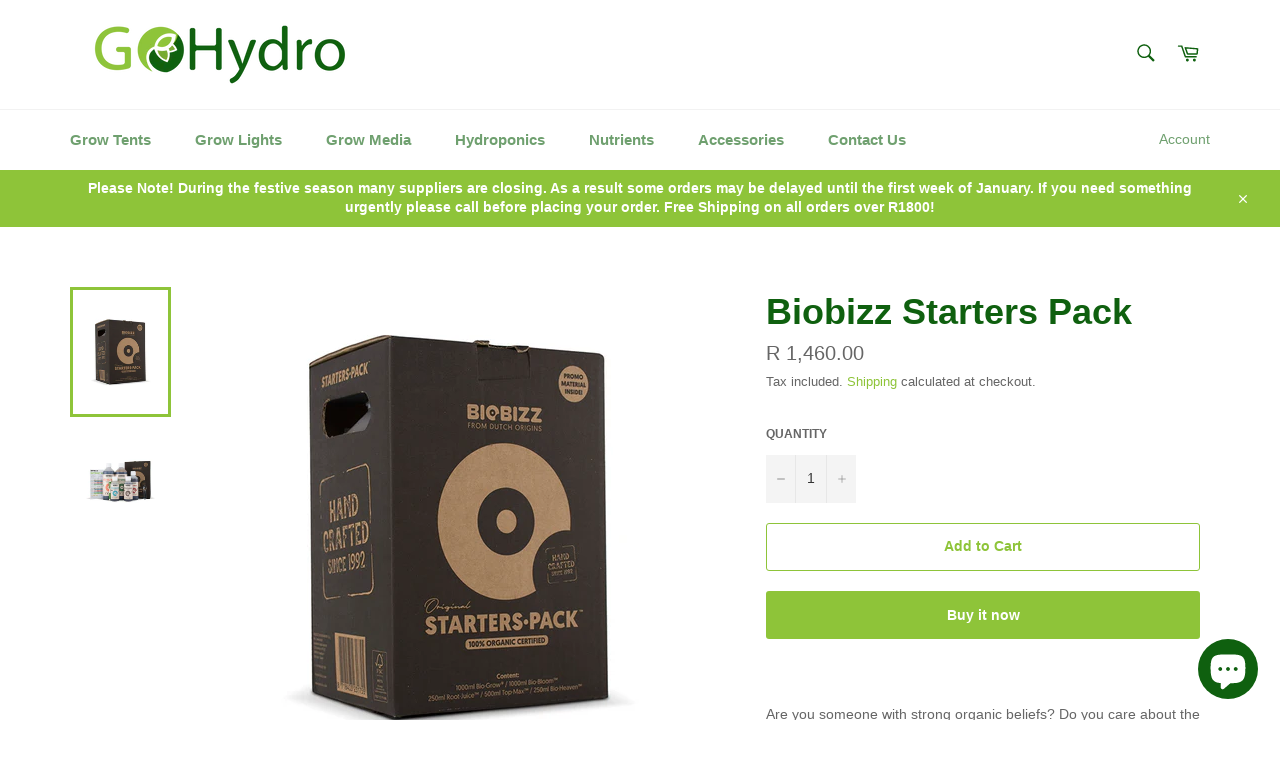

--- FILE ---
content_type: text/html; charset=utf-8
request_url: https://www.gohydro.co.za/products/biobizz-starters-pack
body_size: 20031
content:
<!doctype html>
<html class="no-js" lang="en">
<head>

  <meta charset="utf-8">
  <meta http-equiv="X-UA-Compatible" content="IE=edge,chrome=1">
  <meta name="viewport" content="width=device-width,initial-scale=1">
  <meta name="theme-color" content="#ffffff">

  
    <link rel="shortcut icon" href="//www.gohydro.co.za/cdn/shop/files/Favicon_32x32.png?v=1613778266" type="image/png">
  

  <link rel="canonical" href="https://www.gohydro.co.za/products/biobizz-starters-pack">
  <title>
  Biobizz Starters Pack &ndash; GoHydro.co.za
  </title>

  
    <meta name="description" content="Are you someone with strong organic beliefs? Do you care about the future of the planet? Is it quality above quantity – or more about the flavour and the colour of your crop that matters? Whatever your concerns or goals are, choose Biobizz and the rest is easy. Our Starters·Pack is fully loaded with everything you need">
  

  <!-- /snippets/social-meta-tags.liquid -->




<meta property="og:site_name" content="GoHydro.co.za">
<meta property="og:url" content="https://www.gohydro.co.za/products/biobizz-starters-pack">
<meta property="og:title" content="Biobizz Starters Pack">
<meta property="og:type" content="product">
<meta property="og:description" content="Are you someone with strong organic beliefs? Do you care about the future of the planet? Is it quality above quantity – or more about the flavour and the colour of your crop that matters? Whatever your concerns or goals are, choose Biobizz and the rest is easy. Our Starters·Pack is fully loaded with everything you need">

  <meta property="og:price:amount" content="1,460.00">
  <meta property="og:price:currency" content="ZAR">

<meta property="og:image" content="http://www.gohydro.co.za/cdn/shop/products/Starters_Pack_1200x1200.jpg?v=1657545528"><meta property="og:image" content="http://www.gohydro.co.za/cdn/shop/products/Starters_PackContent_1200x1200.jpg?v=1657545528">
<meta property="og:image:secure_url" content="https://www.gohydro.co.za/cdn/shop/products/Starters_Pack_1200x1200.jpg?v=1657545528"><meta property="og:image:secure_url" content="https://www.gohydro.co.za/cdn/shop/products/Starters_PackContent_1200x1200.jpg?v=1657545528">


  <meta name="twitter:site" content="@GoHydro_co_za">

<meta name="twitter:card" content="summary_large_image">
<meta name="twitter:title" content="Biobizz Starters Pack">
<meta name="twitter:description" content="Are you someone with strong organic beliefs? Do you care about the future of the planet? Is it quality above quantity – or more about the flavour and the colour of your crop that matters? Whatever your concerns or goals are, choose Biobizz and the rest is easy. Our Starters·Pack is fully loaded with everything you need">


  <script>
    document.documentElement.className = document.documentElement.className.replace('no-js', 'js');
  </script>

  <link href="//www.gohydro.co.za/cdn/shop/t/3/assets/theme.scss.css?v=54212814754435157171759259644" rel="stylesheet" type="text/css" media="all" />

  <script>
    window.theme = window.theme || {};

    theme.strings = {
      stockAvailable: "1 available",
      addToCart: "Add to Cart",
      soldOut: "Sold Out",
      unavailable: "Unavailable",
      noStockAvailable: "The item could not be added to your cart because there are not enough in stock.",
      willNotShipUntil: "Will not ship until [date]",
      willBeInStockAfter: "Will be in stock after [date]",
      totalCartDiscount: "You're saving [savings]",
      addressError: "Error looking up that address",
      addressNoResults: "No results for that address",
      addressQueryLimit: "You have exceeded the Google API usage limit. Consider upgrading to a \u003ca href=\"https:\/\/developers.google.com\/maps\/premium\/usage-limits\"\u003ePremium Plan\u003c\/a\u003e.",
      authError: "There was a problem authenticating your Google Maps API Key.",
      slideNumber: "Slide [slide_number], current"
    };
  </script>

  <script src="//www.gohydro.co.za/cdn/shop/t/3/assets/lazysizes.min.js?v=56045284683979784691591100855" async="async"></script>

  

  <script src="//www.gohydro.co.za/cdn/shop/t/3/assets/vendor.js?v=59352919779726365461591100857" defer="defer"></script>

  
    <script>
      window.theme = window.theme || {};
      theme.moneyFormat = "R {{amount}}";
    </script>
  

  <script src="//www.gohydro.co.za/cdn/shop/t/3/assets/theme.js?v=17829490311171280061591100856" defer="defer"></script>

  <script>window.performance && window.performance.mark && window.performance.mark('shopify.content_for_header.start');</script><meta name="google-site-verification" content="EDaDMx6EWIsU-rhTvcBSNkPlWz0ShswfGeks1GJlzno">
<meta id="shopify-digital-wallet" name="shopify-digital-wallet" content="/40239726741/digital_wallets/dialog">
<link rel="alternate" type="application/json+oembed" href="https://www.gohydro.co.za/products/biobizz-starters-pack.oembed">
<script async="async" src="/checkouts/internal/preloads.js?locale=en-ZA"></script>
<script id="shopify-features" type="application/json">{"accessToken":"f45d44073cd8555533243621a59b04fa","betas":["rich-media-storefront-analytics"],"domain":"www.gohydro.co.za","predictiveSearch":true,"shopId":40239726741,"locale":"en"}</script>
<script>var Shopify = Shopify || {};
Shopify.shop = "gohydro-co-za.myshopify.com";
Shopify.locale = "en";
Shopify.currency = {"active":"ZAR","rate":"1.0"};
Shopify.country = "ZA";
Shopify.theme = {"name":"Venture","id":100673814677,"schema_name":"Venture","schema_version":"11.0.17","theme_store_id":775,"role":"main"};
Shopify.theme.handle = "null";
Shopify.theme.style = {"id":null,"handle":null};
Shopify.cdnHost = "www.gohydro.co.za/cdn";
Shopify.routes = Shopify.routes || {};
Shopify.routes.root = "/";</script>
<script type="module">!function(o){(o.Shopify=o.Shopify||{}).modules=!0}(window);</script>
<script>!function(o){function n(){var o=[];function n(){o.push(Array.prototype.slice.apply(arguments))}return n.q=o,n}var t=o.Shopify=o.Shopify||{};t.loadFeatures=n(),t.autoloadFeatures=n()}(window);</script>
<script id="shop-js-analytics" type="application/json">{"pageType":"product"}</script>
<script defer="defer" async type="module" src="//www.gohydro.co.za/cdn/shopifycloud/shop-js/modules/v2/client.init-shop-cart-sync_BdyHc3Nr.en.esm.js"></script>
<script defer="defer" async type="module" src="//www.gohydro.co.za/cdn/shopifycloud/shop-js/modules/v2/chunk.common_Daul8nwZ.esm.js"></script>
<script type="module">
  await import("//www.gohydro.co.za/cdn/shopifycloud/shop-js/modules/v2/client.init-shop-cart-sync_BdyHc3Nr.en.esm.js");
await import("//www.gohydro.co.za/cdn/shopifycloud/shop-js/modules/v2/chunk.common_Daul8nwZ.esm.js");

  window.Shopify.SignInWithShop?.initShopCartSync?.({"fedCMEnabled":true,"windoidEnabled":true});

</script>
<script>(function() {
  var isLoaded = false;
  function asyncLoad() {
    if (isLoaded) return;
    isLoaded = true;
    var urls = ["https:\/\/cdn.sesami.co\/shopify.js?shop=gohydro-co-za.myshopify.com","https:\/\/reconvert-cdn.com\/assets\/js\/store_reconvert_node.js?v=2\u0026scid=NmE2NjZhZjVhYThjN2QxYTQ4YWQ0NmVkZTg4Nzc2MjYuYjlkMzM3YWI3YzFkOTkyMjNhMDk5ZjFhMzk5NDE1ZTU=\u0026shop=gohydro-co-za.myshopify.com","https:\/\/load.fomo.com\/api\/v1\/v_-zS8_l113JdlDC_uG8EQ\/load.js?shop=gohydro-co-za.myshopify.com"];
    for (var i = 0; i < urls.length; i++) {
      var s = document.createElement('script');
      s.type = 'text/javascript';
      s.async = true;
      s.src = urls[i];
      var x = document.getElementsByTagName('script')[0];
      x.parentNode.insertBefore(s, x);
    }
  };
  if(window.attachEvent) {
    window.attachEvent('onload', asyncLoad);
  } else {
    window.addEventListener('load', asyncLoad, false);
  }
})();</script>
<script id="__st">var __st={"a":40239726741,"offset":7200,"reqid":"1cfdf50b-daa5-46f5-a2fd-a92c0e04c947-1768972819","pageurl":"www.gohydro.co.za\/products\/biobizz-starters-pack","u":"6f2792fa4cf7","p":"product","rtyp":"product","rid":7715977855198};</script>
<script>window.ShopifyPaypalV4VisibilityTracking = true;</script>
<script id="captcha-bootstrap">!function(){'use strict';const t='contact',e='account',n='new_comment',o=[[t,t],['blogs',n],['comments',n],[t,'customer']],c=[[e,'customer_login'],[e,'guest_login'],[e,'recover_customer_password'],[e,'create_customer']],r=t=>t.map((([t,e])=>`form[action*='/${t}']:not([data-nocaptcha='true']) input[name='form_type'][value='${e}']`)).join(','),a=t=>()=>t?[...document.querySelectorAll(t)].map((t=>t.form)):[];function s(){const t=[...o],e=r(t);return a(e)}const i='password',u='form_key',d=['recaptcha-v3-token','g-recaptcha-response','h-captcha-response',i],f=()=>{try{return window.sessionStorage}catch{return}},m='__shopify_v',_=t=>t.elements[u];function p(t,e,n=!1){try{const o=window.sessionStorage,c=JSON.parse(o.getItem(e)),{data:r}=function(t){const{data:e,action:n}=t;return t[m]||n?{data:e,action:n}:{data:t,action:n}}(c);for(const[e,n]of Object.entries(r))t.elements[e]&&(t.elements[e].value=n);n&&o.removeItem(e)}catch(o){console.error('form repopulation failed',{error:o})}}const l='form_type',E='cptcha';function T(t){t.dataset[E]=!0}const w=window,h=w.document,L='Shopify',v='ce_forms',y='captcha';let A=!1;((t,e)=>{const n=(g='f06e6c50-85a8-45c8-87d0-21a2b65856fe',I='https://cdn.shopify.com/shopifycloud/storefront-forms-hcaptcha/ce_storefront_forms_captcha_hcaptcha.v1.5.2.iife.js',D={infoText:'Protected by hCaptcha',privacyText:'Privacy',termsText:'Terms'},(t,e,n)=>{const o=w[L][v],c=o.bindForm;if(c)return c(t,g,e,D).then(n);var r;o.q.push([[t,g,e,D],n]),r=I,A||(h.body.append(Object.assign(h.createElement('script'),{id:'captcha-provider',async:!0,src:r})),A=!0)});var g,I,D;w[L]=w[L]||{},w[L][v]=w[L][v]||{},w[L][v].q=[],w[L][y]=w[L][y]||{},w[L][y].protect=function(t,e){n(t,void 0,e),T(t)},Object.freeze(w[L][y]),function(t,e,n,w,h,L){const[v,y,A,g]=function(t,e,n){const i=e?o:[],u=t?c:[],d=[...i,...u],f=r(d),m=r(i),_=r(d.filter((([t,e])=>n.includes(e))));return[a(f),a(m),a(_),s()]}(w,h,L),I=t=>{const e=t.target;return e instanceof HTMLFormElement?e:e&&e.form},D=t=>v().includes(t);t.addEventListener('submit',(t=>{const e=I(t);if(!e)return;const n=D(e)&&!e.dataset.hcaptchaBound&&!e.dataset.recaptchaBound,o=_(e),c=g().includes(e)&&(!o||!o.value);(n||c)&&t.preventDefault(),c&&!n&&(function(t){try{if(!f())return;!function(t){const e=f();if(!e)return;const n=_(t);if(!n)return;const o=n.value;o&&e.removeItem(o)}(t);const e=Array.from(Array(32),(()=>Math.random().toString(36)[2])).join('');!function(t,e){_(t)||t.append(Object.assign(document.createElement('input'),{type:'hidden',name:u})),t.elements[u].value=e}(t,e),function(t,e){const n=f();if(!n)return;const o=[...t.querySelectorAll(`input[type='${i}']`)].map((({name:t})=>t)),c=[...d,...o],r={};for(const[a,s]of new FormData(t).entries())c.includes(a)||(r[a]=s);n.setItem(e,JSON.stringify({[m]:1,action:t.action,data:r}))}(t,e)}catch(e){console.error('failed to persist form',e)}}(e),e.submit())}));const S=(t,e)=>{t&&!t.dataset[E]&&(n(t,e.some((e=>e===t))),T(t))};for(const o of['focusin','change'])t.addEventListener(o,(t=>{const e=I(t);D(e)&&S(e,y())}));const B=e.get('form_key'),M=e.get(l),P=B&&M;t.addEventListener('DOMContentLoaded',(()=>{const t=y();if(P)for(const e of t)e.elements[l].value===M&&p(e,B);[...new Set([...A(),...v().filter((t=>'true'===t.dataset.shopifyCaptcha))])].forEach((e=>S(e,t)))}))}(h,new URLSearchParams(w.location.search),n,t,e,['guest_login'])})(!0,!0)}();</script>
<script integrity="sha256-4kQ18oKyAcykRKYeNunJcIwy7WH5gtpwJnB7kiuLZ1E=" data-source-attribution="shopify.loadfeatures" defer="defer" src="//www.gohydro.co.za/cdn/shopifycloud/storefront/assets/storefront/load_feature-a0a9edcb.js" crossorigin="anonymous"></script>
<script data-source-attribution="shopify.dynamic_checkout.dynamic.init">var Shopify=Shopify||{};Shopify.PaymentButton=Shopify.PaymentButton||{isStorefrontPortableWallets:!0,init:function(){window.Shopify.PaymentButton.init=function(){};var t=document.createElement("script");t.src="https://www.gohydro.co.za/cdn/shopifycloud/portable-wallets/latest/portable-wallets.en.js",t.type="module",document.head.appendChild(t)}};
</script>
<script data-source-attribution="shopify.dynamic_checkout.buyer_consent">
  function portableWalletsHideBuyerConsent(e){var t=document.getElementById("shopify-buyer-consent"),n=document.getElementById("shopify-subscription-policy-button");t&&n&&(t.classList.add("hidden"),t.setAttribute("aria-hidden","true"),n.removeEventListener("click",e))}function portableWalletsShowBuyerConsent(e){var t=document.getElementById("shopify-buyer-consent"),n=document.getElementById("shopify-subscription-policy-button");t&&n&&(t.classList.remove("hidden"),t.removeAttribute("aria-hidden"),n.addEventListener("click",e))}window.Shopify?.PaymentButton&&(window.Shopify.PaymentButton.hideBuyerConsent=portableWalletsHideBuyerConsent,window.Shopify.PaymentButton.showBuyerConsent=portableWalletsShowBuyerConsent);
</script>
<script>
  function portableWalletsCleanup(e){e&&e.src&&console.error("Failed to load portable wallets script "+e.src);var t=document.querySelectorAll("shopify-accelerated-checkout .shopify-payment-button__skeleton, shopify-accelerated-checkout-cart .wallet-cart-button__skeleton"),e=document.getElementById("shopify-buyer-consent");for(let e=0;e<t.length;e++)t[e].remove();e&&e.remove()}function portableWalletsNotLoadedAsModule(e){e instanceof ErrorEvent&&"string"==typeof e.message&&e.message.includes("import.meta")&&"string"==typeof e.filename&&e.filename.includes("portable-wallets")&&(window.removeEventListener("error",portableWalletsNotLoadedAsModule),window.Shopify.PaymentButton.failedToLoad=e,"loading"===document.readyState?document.addEventListener("DOMContentLoaded",window.Shopify.PaymentButton.init):window.Shopify.PaymentButton.init())}window.addEventListener("error",portableWalletsNotLoadedAsModule);
</script>

<script type="module" src="https://www.gohydro.co.za/cdn/shopifycloud/portable-wallets/latest/portable-wallets.en.js" onError="portableWalletsCleanup(this)" crossorigin="anonymous"></script>
<script nomodule>
  document.addEventListener("DOMContentLoaded", portableWalletsCleanup);
</script>

<link id="shopify-accelerated-checkout-styles" rel="stylesheet" media="screen" href="https://www.gohydro.co.za/cdn/shopifycloud/portable-wallets/latest/accelerated-checkout-backwards-compat.css" crossorigin="anonymous">
<style id="shopify-accelerated-checkout-cart">
        #shopify-buyer-consent {
  margin-top: 1em;
  display: inline-block;
  width: 100%;
}

#shopify-buyer-consent.hidden {
  display: none;
}

#shopify-subscription-policy-button {
  background: none;
  border: none;
  padding: 0;
  text-decoration: underline;
  font-size: inherit;
  cursor: pointer;
}

#shopify-subscription-policy-button::before {
  box-shadow: none;
}

      </style>

<script>window.performance && window.performance.mark && window.performance.mark('shopify.content_for_header.end');</script>
<script src="https://cdn.shopify.com/extensions/019bc4b9-ba3d-74ed-aa06-6d08a90c3faf/pre-order-66/assets/pre-order.min.js" type="text/javascript" defer="defer"></script>
<script src="https://cdn.shopify.com/extensions/e8878072-2f6b-4e89-8082-94b04320908d/inbox-1254/assets/inbox-chat-loader.js" type="text/javascript" defer="defer"></script>
<link href="https://monorail-edge.shopifysvc.com" rel="dns-prefetch">
<script>(function(){if ("sendBeacon" in navigator && "performance" in window) {try {var session_token_from_headers = performance.getEntriesByType('navigation')[0].serverTiming.find(x => x.name == '_s').description;} catch {var session_token_from_headers = undefined;}var session_cookie_matches = document.cookie.match(/_shopify_s=([^;]*)/);var session_token_from_cookie = session_cookie_matches && session_cookie_matches.length === 2 ? session_cookie_matches[1] : "";var session_token = session_token_from_headers || session_token_from_cookie || "";function handle_abandonment_event(e) {var entries = performance.getEntries().filter(function(entry) {return /monorail-edge.shopifysvc.com/.test(entry.name);});if (!window.abandonment_tracked && entries.length === 0) {window.abandonment_tracked = true;var currentMs = Date.now();var navigation_start = performance.timing.navigationStart;var payload = {shop_id: 40239726741,url: window.location.href,navigation_start,duration: currentMs - navigation_start,session_token,page_type: "product"};window.navigator.sendBeacon("https://monorail-edge.shopifysvc.com/v1/produce", JSON.stringify({schema_id: "online_store_buyer_site_abandonment/1.1",payload: payload,metadata: {event_created_at_ms: currentMs,event_sent_at_ms: currentMs}}));}}window.addEventListener('pagehide', handle_abandonment_event);}}());</script>
<script id="web-pixels-manager-setup">(function e(e,d,r,n,o){if(void 0===o&&(o={}),!Boolean(null===(a=null===(i=window.Shopify)||void 0===i?void 0:i.analytics)||void 0===a?void 0:a.replayQueue)){var i,a;window.Shopify=window.Shopify||{};var t=window.Shopify;t.analytics=t.analytics||{};var s=t.analytics;s.replayQueue=[],s.publish=function(e,d,r){return s.replayQueue.push([e,d,r]),!0};try{self.performance.mark("wpm:start")}catch(e){}var l=function(){var e={modern:/Edge?\/(1{2}[4-9]|1[2-9]\d|[2-9]\d{2}|\d{4,})\.\d+(\.\d+|)|Firefox\/(1{2}[4-9]|1[2-9]\d|[2-9]\d{2}|\d{4,})\.\d+(\.\d+|)|Chrom(ium|e)\/(9{2}|\d{3,})\.\d+(\.\d+|)|(Maci|X1{2}).+ Version\/(15\.\d+|(1[6-9]|[2-9]\d|\d{3,})\.\d+)([,.]\d+|)( \(\w+\)|)( Mobile\/\w+|) Safari\/|Chrome.+OPR\/(9{2}|\d{3,})\.\d+\.\d+|(CPU[ +]OS|iPhone[ +]OS|CPU[ +]iPhone|CPU IPhone OS|CPU iPad OS)[ +]+(15[._]\d+|(1[6-9]|[2-9]\d|\d{3,})[._]\d+)([._]\d+|)|Android:?[ /-](13[3-9]|1[4-9]\d|[2-9]\d{2}|\d{4,})(\.\d+|)(\.\d+|)|Android.+Firefox\/(13[5-9]|1[4-9]\d|[2-9]\d{2}|\d{4,})\.\d+(\.\d+|)|Android.+Chrom(ium|e)\/(13[3-9]|1[4-9]\d|[2-9]\d{2}|\d{4,})\.\d+(\.\d+|)|SamsungBrowser\/([2-9]\d|\d{3,})\.\d+/,legacy:/Edge?\/(1[6-9]|[2-9]\d|\d{3,})\.\d+(\.\d+|)|Firefox\/(5[4-9]|[6-9]\d|\d{3,})\.\d+(\.\d+|)|Chrom(ium|e)\/(5[1-9]|[6-9]\d|\d{3,})\.\d+(\.\d+|)([\d.]+$|.*Safari\/(?![\d.]+ Edge\/[\d.]+$))|(Maci|X1{2}).+ Version\/(10\.\d+|(1[1-9]|[2-9]\d|\d{3,})\.\d+)([,.]\d+|)( \(\w+\)|)( Mobile\/\w+|) Safari\/|Chrome.+OPR\/(3[89]|[4-9]\d|\d{3,})\.\d+\.\d+|(CPU[ +]OS|iPhone[ +]OS|CPU[ +]iPhone|CPU IPhone OS|CPU iPad OS)[ +]+(10[._]\d+|(1[1-9]|[2-9]\d|\d{3,})[._]\d+)([._]\d+|)|Android:?[ /-](13[3-9]|1[4-9]\d|[2-9]\d{2}|\d{4,})(\.\d+|)(\.\d+|)|Mobile Safari.+OPR\/([89]\d|\d{3,})\.\d+\.\d+|Android.+Firefox\/(13[5-9]|1[4-9]\d|[2-9]\d{2}|\d{4,})\.\d+(\.\d+|)|Android.+Chrom(ium|e)\/(13[3-9]|1[4-9]\d|[2-9]\d{2}|\d{4,})\.\d+(\.\d+|)|Android.+(UC? ?Browser|UCWEB|U3)[ /]?(15\.([5-9]|\d{2,})|(1[6-9]|[2-9]\d|\d{3,})\.\d+)\.\d+|SamsungBrowser\/(5\.\d+|([6-9]|\d{2,})\.\d+)|Android.+MQ{2}Browser\/(14(\.(9|\d{2,})|)|(1[5-9]|[2-9]\d|\d{3,})(\.\d+|))(\.\d+|)|K[Aa][Ii]OS\/(3\.\d+|([4-9]|\d{2,})\.\d+)(\.\d+|)/},d=e.modern,r=e.legacy,n=navigator.userAgent;return n.match(d)?"modern":n.match(r)?"legacy":"unknown"}(),u="modern"===l?"modern":"legacy",c=(null!=n?n:{modern:"",legacy:""})[u],f=function(e){return[e.baseUrl,"/wpm","/b",e.hashVersion,"modern"===e.buildTarget?"m":"l",".js"].join("")}({baseUrl:d,hashVersion:r,buildTarget:u}),m=function(e){var d=e.version,r=e.bundleTarget,n=e.surface,o=e.pageUrl,i=e.monorailEndpoint;return{emit:function(e){var a=e.status,t=e.errorMsg,s=(new Date).getTime(),l=JSON.stringify({metadata:{event_sent_at_ms:s},events:[{schema_id:"web_pixels_manager_load/3.1",payload:{version:d,bundle_target:r,page_url:o,status:a,surface:n,error_msg:t},metadata:{event_created_at_ms:s}}]});if(!i)return console&&console.warn&&console.warn("[Web Pixels Manager] No Monorail endpoint provided, skipping logging."),!1;try{return self.navigator.sendBeacon.bind(self.navigator)(i,l)}catch(e){}var u=new XMLHttpRequest;try{return u.open("POST",i,!0),u.setRequestHeader("Content-Type","text/plain"),u.send(l),!0}catch(e){return console&&console.warn&&console.warn("[Web Pixels Manager] Got an unhandled error while logging to Monorail."),!1}}}}({version:r,bundleTarget:l,surface:e.surface,pageUrl:self.location.href,monorailEndpoint:e.monorailEndpoint});try{o.browserTarget=l,function(e){var d=e.src,r=e.async,n=void 0===r||r,o=e.onload,i=e.onerror,a=e.sri,t=e.scriptDataAttributes,s=void 0===t?{}:t,l=document.createElement("script"),u=document.querySelector("head"),c=document.querySelector("body");if(l.async=n,l.src=d,a&&(l.integrity=a,l.crossOrigin="anonymous"),s)for(var f in s)if(Object.prototype.hasOwnProperty.call(s,f))try{l.dataset[f]=s[f]}catch(e){}if(o&&l.addEventListener("load",o),i&&l.addEventListener("error",i),u)u.appendChild(l);else{if(!c)throw new Error("Did not find a head or body element to append the script");c.appendChild(l)}}({src:f,async:!0,onload:function(){if(!function(){var e,d;return Boolean(null===(d=null===(e=window.Shopify)||void 0===e?void 0:e.analytics)||void 0===d?void 0:d.initialized)}()){var d=window.webPixelsManager.init(e)||void 0;if(d){var r=window.Shopify.analytics;r.replayQueue.forEach((function(e){var r=e[0],n=e[1],o=e[2];d.publishCustomEvent(r,n,o)})),r.replayQueue=[],r.publish=d.publishCustomEvent,r.visitor=d.visitor,r.initialized=!0}}},onerror:function(){return m.emit({status:"failed",errorMsg:"".concat(f," has failed to load")})},sri:function(e){var d=/^sha384-[A-Za-z0-9+/=]+$/;return"string"==typeof e&&d.test(e)}(c)?c:"",scriptDataAttributes:o}),m.emit({status:"loading"})}catch(e){m.emit({status:"failed",errorMsg:(null==e?void 0:e.message)||"Unknown error"})}}})({shopId: 40239726741,storefrontBaseUrl: "https://www.gohydro.co.za",extensionsBaseUrl: "https://extensions.shopifycdn.com/cdn/shopifycloud/web-pixels-manager",monorailEndpoint: "https://monorail-edge.shopifysvc.com/unstable/produce_batch",surface: "storefront-renderer",enabledBetaFlags: ["2dca8a86"],webPixelsConfigList: [{"id":"1189937374","configuration":"{\"backendUrl\":\"https:\\\/\\\/api.fomo.com\",\"shopifyDomain\":\"gohydro-co-za.myshopify.com\",\"clientId\":\"v_-zS8_l113JdlDC_uG8EQ\"}","eventPayloadVersion":"v1","runtimeContext":"STRICT","scriptVersion":"5a36e5577ef3e7397a567604d2706232","type":"APP","apiClientId":155003,"privacyPurposes":["ANALYTICS","MARKETING","SALE_OF_DATA"],"dataSharingAdjustments":{"protectedCustomerApprovalScopes":["read_customer_address","read_customer_email","read_customer_name","read_customer_personal_data"]}},{"id":"425427166","configuration":"{\"config\":\"{\\\"pixel_id\\\":\\\"G-TESJ2H20XL\\\",\\\"target_country\\\":\\\"ZA\\\",\\\"gtag_events\\\":[{\\\"type\\\":\\\"search\\\",\\\"action_label\\\":[\\\"G-TESJ2H20XL\\\",\\\"AW-411509911\\\/NTTZCNXqgPgBEJfJnMQB\\\"]},{\\\"type\\\":\\\"begin_checkout\\\",\\\"action_label\\\":[\\\"G-TESJ2H20XL\\\",\\\"AW-411509911\\\/buMACNLqgPgBEJfJnMQB\\\"]},{\\\"type\\\":\\\"view_item\\\",\\\"action_label\\\":[\\\"G-TESJ2H20XL\\\",\\\"AW-411509911\\\/K2wDCMzqgPgBEJfJnMQB\\\",\\\"MC-JTK7Q2C51E\\\"]},{\\\"type\\\":\\\"purchase\\\",\\\"action_label\\\":[\\\"G-TESJ2H20XL\\\",\\\"AW-411509911\\\/_lY2CMnqgPgBEJfJnMQB\\\",\\\"MC-JTK7Q2C51E\\\"]},{\\\"type\\\":\\\"page_view\\\",\\\"action_label\\\":[\\\"G-TESJ2H20XL\\\",\\\"AW-411509911\\\/J40VCMbqgPgBEJfJnMQB\\\",\\\"MC-JTK7Q2C51E\\\"]},{\\\"type\\\":\\\"add_payment_info\\\",\\\"action_label\\\":[\\\"G-TESJ2H20XL\\\",\\\"AW-411509911\\\/Iq2cCNjqgPgBEJfJnMQB\\\"]},{\\\"type\\\":\\\"add_to_cart\\\",\\\"action_label\\\":[\\\"G-TESJ2H20XL\\\",\\\"AW-411509911\\\/IN0YCM_qgPgBEJfJnMQB\\\"]}],\\\"enable_monitoring_mode\\\":false}\"}","eventPayloadVersion":"v1","runtimeContext":"OPEN","scriptVersion":"b2a88bafab3e21179ed38636efcd8a93","type":"APP","apiClientId":1780363,"privacyPurposes":[],"dataSharingAdjustments":{"protectedCustomerApprovalScopes":["read_customer_address","read_customer_email","read_customer_name","read_customer_personal_data","read_customer_phone"]}},{"id":"151519454","configuration":"{\"pixel_id\":\"720752941956607\",\"pixel_type\":\"facebook_pixel\",\"metaapp_system_user_token\":\"-\"}","eventPayloadVersion":"v1","runtimeContext":"OPEN","scriptVersion":"ca16bc87fe92b6042fbaa3acc2fbdaa6","type":"APP","apiClientId":2329312,"privacyPurposes":["ANALYTICS","MARKETING","SALE_OF_DATA"],"dataSharingAdjustments":{"protectedCustomerApprovalScopes":["read_customer_address","read_customer_email","read_customer_name","read_customer_personal_data","read_customer_phone"]}},{"id":"63111390","eventPayloadVersion":"v1","runtimeContext":"LAX","scriptVersion":"1","type":"CUSTOM","privacyPurposes":["MARKETING"],"name":"Meta pixel (migrated)"},{"id":"shopify-app-pixel","configuration":"{}","eventPayloadVersion":"v1","runtimeContext":"STRICT","scriptVersion":"0450","apiClientId":"shopify-pixel","type":"APP","privacyPurposes":["ANALYTICS","MARKETING"]},{"id":"shopify-custom-pixel","eventPayloadVersion":"v1","runtimeContext":"LAX","scriptVersion":"0450","apiClientId":"shopify-pixel","type":"CUSTOM","privacyPurposes":["ANALYTICS","MARKETING"]}],isMerchantRequest: false,initData: {"shop":{"name":"GoHydro.co.za","paymentSettings":{"currencyCode":"ZAR"},"myshopifyDomain":"gohydro-co-za.myshopify.com","countryCode":"ZA","storefrontUrl":"https:\/\/www.gohydro.co.za"},"customer":null,"cart":null,"checkout":null,"productVariants":[{"price":{"amount":1460.0,"currencyCode":"ZAR"},"product":{"title":"Biobizz Starters Pack","vendor":"HYDROGARDEN","id":"7715977855198","untranslatedTitle":"Biobizz Starters Pack","url":"\/products\/biobizz-starters-pack","type":"Nutrients"},"id":"43067774107870","image":{"src":"\/\/www.gohydro.co.za\/cdn\/shop\/products\/Starters_Pack.jpg?v=1657545528"},"sku":"05-225-200","title":"Default Title","untranslatedTitle":"Default Title"}],"purchasingCompany":null},},"https://www.gohydro.co.za/cdn","fcfee988w5aeb613cpc8e4bc33m6693e112",{"modern":"","legacy":""},{"shopId":"40239726741","storefrontBaseUrl":"https:\/\/www.gohydro.co.za","extensionBaseUrl":"https:\/\/extensions.shopifycdn.com\/cdn\/shopifycloud\/web-pixels-manager","surface":"storefront-renderer","enabledBetaFlags":"[\"2dca8a86\"]","isMerchantRequest":"false","hashVersion":"fcfee988w5aeb613cpc8e4bc33m6693e112","publish":"custom","events":"[[\"page_viewed\",{}],[\"product_viewed\",{\"productVariant\":{\"price\":{\"amount\":1460.0,\"currencyCode\":\"ZAR\"},\"product\":{\"title\":\"Biobizz Starters Pack\",\"vendor\":\"HYDROGARDEN\",\"id\":\"7715977855198\",\"untranslatedTitle\":\"Biobizz Starters Pack\",\"url\":\"\/products\/biobizz-starters-pack\",\"type\":\"Nutrients\"},\"id\":\"43067774107870\",\"image\":{\"src\":\"\/\/www.gohydro.co.za\/cdn\/shop\/products\/Starters_Pack.jpg?v=1657545528\"},\"sku\":\"05-225-200\",\"title\":\"Default Title\",\"untranslatedTitle\":\"Default Title\"}}]]"});</script><script>
  window.ShopifyAnalytics = window.ShopifyAnalytics || {};
  window.ShopifyAnalytics.meta = window.ShopifyAnalytics.meta || {};
  window.ShopifyAnalytics.meta.currency = 'ZAR';
  var meta = {"product":{"id":7715977855198,"gid":"gid:\/\/shopify\/Product\/7715977855198","vendor":"HYDROGARDEN","type":"Nutrients","handle":"biobizz-starters-pack","variants":[{"id":43067774107870,"price":146000,"name":"Biobizz Starters Pack","public_title":null,"sku":"05-225-200"}],"remote":false},"page":{"pageType":"product","resourceType":"product","resourceId":7715977855198,"requestId":"1cfdf50b-daa5-46f5-a2fd-a92c0e04c947-1768972819"}};
  for (var attr in meta) {
    window.ShopifyAnalytics.meta[attr] = meta[attr];
  }
</script>
<script class="analytics">
  (function () {
    var customDocumentWrite = function(content) {
      var jquery = null;

      if (window.jQuery) {
        jquery = window.jQuery;
      } else if (window.Checkout && window.Checkout.$) {
        jquery = window.Checkout.$;
      }

      if (jquery) {
        jquery('body').append(content);
      }
    };

    var hasLoggedConversion = function(token) {
      if (token) {
        return document.cookie.indexOf('loggedConversion=' + token) !== -1;
      }
      return false;
    }

    var setCookieIfConversion = function(token) {
      if (token) {
        var twoMonthsFromNow = new Date(Date.now());
        twoMonthsFromNow.setMonth(twoMonthsFromNow.getMonth() + 2);

        document.cookie = 'loggedConversion=' + token + '; expires=' + twoMonthsFromNow;
      }
    }

    var trekkie = window.ShopifyAnalytics.lib = window.trekkie = window.trekkie || [];
    if (trekkie.integrations) {
      return;
    }
    trekkie.methods = [
      'identify',
      'page',
      'ready',
      'track',
      'trackForm',
      'trackLink'
    ];
    trekkie.factory = function(method) {
      return function() {
        var args = Array.prototype.slice.call(arguments);
        args.unshift(method);
        trekkie.push(args);
        return trekkie;
      };
    };
    for (var i = 0; i < trekkie.methods.length; i++) {
      var key = trekkie.methods[i];
      trekkie[key] = trekkie.factory(key);
    }
    trekkie.load = function(config) {
      trekkie.config = config || {};
      trekkie.config.initialDocumentCookie = document.cookie;
      var first = document.getElementsByTagName('script')[0];
      var script = document.createElement('script');
      script.type = 'text/javascript';
      script.onerror = function(e) {
        var scriptFallback = document.createElement('script');
        scriptFallback.type = 'text/javascript';
        scriptFallback.onerror = function(error) {
                var Monorail = {
      produce: function produce(monorailDomain, schemaId, payload) {
        var currentMs = new Date().getTime();
        var event = {
          schema_id: schemaId,
          payload: payload,
          metadata: {
            event_created_at_ms: currentMs,
            event_sent_at_ms: currentMs
          }
        };
        return Monorail.sendRequest("https://" + monorailDomain + "/v1/produce", JSON.stringify(event));
      },
      sendRequest: function sendRequest(endpointUrl, payload) {
        // Try the sendBeacon API
        if (window && window.navigator && typeof window.navigator.sendBeacon === 'function' && typeof window.Blob === 'function' && !Monorail.isIos12()) {
          var blobData = new window.Blob([payload], {
            type: 'text/plain'
          });

          if (window.navigator.sendBeacon(endpointUrl, blobData)) {
            return true;
          } // sendBeacon was not successful

        } // XHR beacon

        var xhr = new XMLHttpRequest();

        try {
          xhr.open('POST', endpointUrl);
          xhr.setRequestHeader('Content-Type', 'text/plain');
          xhr.send(payload);
        } catch (e) {
          console.log(e);
        }

        return false;
      },
      isIos12: function isIos12() {
        return window.navigator.userAgent.lastIndexOf('iPhone; CPU iPhone OS 12_') !== -1 || window.navigator.userAgent.lastIndexOf('iPad; CPU OS 12_') !== -1;
      }
    };
    Monorail.produce('monorail-edge.shopifysvc.com',
      'trekkie_storefront_load_errors/1.1',
      {shop_id: 40239726741,
      theme_id: 100673814677,
      app_name: "storefront",
      context_url: window.location.href,
      source_url: "//www.gohydro.co.za/cdn/s/trekkie.storefront.cd680fe47e6c39ca5d5df5f0a32d569bc48c0f27.min.js"});

        };
        scriptFallback.async = true;
        scriptFallback.src = '//www.gohydro.co.za/cdn/s/trekkie.storefront.cd680fe47e6c39ca5d5df5f0a32d569bc48c0f27.min.js';
        first.parentNode.insertBefore(scriptFallback, first);
      };
      script.async = true;
      script.src = '//www.gohydro.co.za/cdn/s/trekkie.storefront.cd680fe47e6c39ca5d5df5f0a32d569bc48c0f27.min.js';
      first.parentNode.insertBefore(script, first);
    };
    trekkie.load(
      {"Trekkie":{"appName":"storefront","development":false,"defaultAttributes":{"shopId":40239726741,"isMerchantRequest":null,"themeId":100673814677,"themeCityHash":"17446507369942585331","contentLanguage":"en","currency":"ZAR","eventMetadataId":"13bd9dca-9135-4cf3-a679-02f4a1c77dc9"},"isServerSideCookieWritingEnabled":true,"monorailRegion":"shop_domain","enabledBetaFlags":["65f19447"]},"Session Attribution":{},"S2S":{"facebookCapiEnabled":true,"source":"trekkie-storefront-renderer","apiClientId":580111}}
    );

    var loaded = false;
    trekkie.ready(function() {
      if (loaded) return;
      loaded = true;

      window.ShopifyAnalytics.lib = window.trekkie;

      var originalDocumentWrite = document.write;
      document.write = customDocumentWrite;
      try { window.ShopifyAnalytics.merchantGoogleAnalytics.call(this); } catch(error) {};
      document.write = originalDocumentWrite;

      window.ShopifyAnalytics.lib.page(null,{"pageType":"product","resourceType":"product","resourceId":7715977855198,"requestId":"1cfdf50b-daa5-46f5-a2fd-a92c0e04c947-1768972819","shopifyEmitted":true});

      var match = window.location.pathname.match(/checkouts\/(.+)\/(thank_you|post_purchase)/)
      var token = match? match[1]: undefined;
      if (!hasLoggedConversion(token)) {
        setCookieIfConversion(token);
        window.ShopifyAnalytics.lib.track("Viewed Product",{"currency":"ZAR","variantId":43067774107870,"productId":7715977855198,"productGid":"gid:\/\/shopify\/Product\/7715977855198","name":"Biobizz Starters Pack","price":"1460.00","sku":"05-225-200","brand":"HYDROGARDEN","variant":null,"category":"Nutrients","nonInteraction":true,"remote":false},undefined,undefined,{"shopifyEmitted":true});
      window.ShopifyAnalytics.lib.track("monorail:\/\/trekkie_storefront_viewed_product\/1.1",{"currency":"ZAR","variantId":43067774107870,"productId":7715977855198,"productGid":"gid:\/\/shopify\/Product\/7715977855198","name":"Biobizz Starters Pack","price":"1460.00","sku":"05-225-200","brand":"HYDROGARDEN","variant":null,"category":"Nutrients","nonInteraction":true,"remote":false,"referer":"https:\/\/www.gohydro.co.za\/products\/biobizz-starters-pack"});
      }
    });


        var eventsListenerScript = document.createElement('script');
        eventsListenerScript.async = true;
        eventsListenerScript.src = "//www.gohydro.co.za/cdn/shopifycloud/storefront/assets/shop_events_listener-3da45d37.js";
        document.getElementsByTagName('head')[0].appendChild(eventsListenerScript);

})();</script>
  <script>
  if (!window.ga || (window.ga && typeof window.ga !== 'function')) {
    window.ga = function ga() {
      (window.ga.q = window.ga.q || []).push(arguments);
      if (window.Shopify && window.Shopify.analytics && typeof window.Shopify.analytics.publish === 'function') {
        window.Shopify.analytics.publish("ga_stub_called", {}, {sendTo: "google_osp_migration"});
      }
      console.error("Shopify's Google Analytics stub called with:", Array.from(arguments), "\nSee https://help.shopify.com/manual/promoting-marketing/pixels/pixel-migration#google for more information.");
    };
    if (window.Shopify && window.Shopify.analytics && typeof window.Shopify.analytics.publish === 'function') {
      window.Shopify.analytics.publish("ga_stub_initialized", {}, {sendTo: "google_osp_migration"});
    }
  }
</script>
<script
  defer
  src="https://www.gohydro.co.za/cdn/shopifycloud/perf-kit/shopify-perf-kit-3.0.4.min.js"
  data-application="storefront-renderer"
  data-shop-id="40239726741"
  data-render-region="gcp-us-central1"
  data-page-type="product"
  data-theme-instance-id="100673814677"
  data-theme-name="Venture"
  data-theme-version="11.0.17"
  data-monorail-region="shop_domain"
  data-resource-timing-sampling-rate="10"
  data-shs="true"
  data-shs-beacon="true"
  data-shs-export-with-fetch="true"
  data-shs-logs-sample-rate="1"
  data-shs-beacon-endpoint="https://www.gohydro.co.za/api/collect"
></script>
</head>

<body class="template-product" >

  <a class="in-page-link visually-hidden skip-link" href="#MainContent">
    Skip to content
  </a>

  <div id="shopify-section-header" class="shopify-section"><style>
.site-header__logo img {
  max-width: 300px;
}
</style>

<div id="NavDrawer" class="drawer drawer--left">
  <div class="drawer__inner">
    <form action="/search" method="get" class="drawer__search" role="search">
      <input type="search" name="q" placeholder="Search" aria-label="Search" class="drawer__search-input">

      <button type="submit" class="text-link drawer__search-submit">
        <svg aria-hidden="true" focusable="false" role="presentation" class="icon icon-search" viewBox="0 0 32 32"><path fill="#444" d="M21.839 18.771a10.012 10.012 0 0 0 1.57-5.39c0-5.548-4.493-10.048-10.034-10.048-5.548 0-10.041 4.499-10.041 10.048s4.493 10.048 10.034 10.048c2.012 0 3.886-.594 5.456-1.61l.455-.317 7.165 7.165 2.223-2.263-7.158-7.165.33-.468zM18.995 7.767c1.498 1.498 2.322 3.49 2.322 5.608s-.825 4.11-2.322 5.608c-1.498 1.498-3.49 2.322-5.608 2.322s-4.11-.825-5.608-2.322c-1.498-1.498-2.322-3.49-2.322-5.608s.825-4.11 2.322-5.608c1.498-1.498 3.49-2.322 5.608-2.322s4.11.825 5.608 2.322z"/></svg>
        <span class="icon__fallback-text">Search</span>
      </button>
    </form>
    <ul class="drawer__nav">
      
        

        
          <li class="drawer__nav-item">
            <a href="/collections/grow-tents"
              class="drawer__nav-link drawer__nav-link--top-level"
              
            >
              Grow Tents
            </a>
          </li>
        
      
        

        
          <li class="drawer__nav-item">
            <a href="/collections/lighting"
              class="drawer__nav-link drawer__nav-link--top-level"
              
            >
              Grow Lights
            </a>
          </li>
        
      
        

        
          <li class="drawer__nav-item">
            <a href="/collections/grow-media"
              class="drawer__nav-link drawer__nav-link--top-level"
              
            >
              Grow Media
            </a>
          </li>
        
      
        

        
          <li class="drawer__nav-item">
            <a href="https://www.gohydro.co.za/collections/hydroponic-systems"
              class="drawer__nav-link drawer__nav-link--top-level"
              
            >
              Hydroponics
            </a>
          </li>
        
      
        

        
          <li class="drawer__nav-item">
            <a href="/collections/nutrients"
              class="drawer__nav-link drawer__nav-link--top-level"
              
            >
              Nutrients
            </a>
          </li>
        
      
        

        
          <li class="drawer__nav-item">
            <a href="/collections/accessories"
              class="drawer__nav-link drawer__nav-link--top-level"
              
            >
              Accessories
            </a>
          </li>
        
      
        

        
          <li class="drawer__nav-item">
            <a href="/pages/contact-us"
              class="drawer__nav-link drawer__nav-link--top-level"
              
            >
              Contact Us
            </a>
          </li>
        
      

      
        
          <li class="drawer__nav-item">
            <a href="/account/login" class="drawer__nav-link drawer__nav-link--top-level">
              Account
            </a>
          </li>
        
      
    </ul>
  </div>
</div>

<header class="site-header page-element is-moved-by-drawer" role="banner" data-section-id="header" data-section-type="header">
  <div class="site-header__upper page-width">
    <div class="grid grid--table">
      <div class="grid__item small--one-quarter medium-up--hide">
        <button type="button" class="text-link site-header__link js-drawer-open-left">
          <span class="site-header__menu-toggle--open">
            <svg aria-hidden="true" focusable="false" role="presentation" class="icon icon-hamburger" viewBox="0 0 32 32"><path fill="#444" d="M4.889 14.958h22.222v2.222H4.889v-2.222zM4.889 8.292h22.222v2.222H4.889V8.292zM4.889 21.625h22.222v2.222H4.889v-2.222z"/></svg>
          </span>
          <span class="site-header__menu-toggle--close">
            <svg aria-hidden="true" focusable="false" role="presentation" class="icon icon-close" viewBox="0 0 32 32"><path fill="#444" d="M25.313 8.55l-1.862-1.862-7.45 7.45-7.45-7.45L6.689 8.55l7.45 7.45-7.45 7.45 1.862 1.862 7.45-7.45 7.45 7.45 1.862-1.862-7.45-7.45z"/></svg>
          </span>
          <span class="icon__fallback-text">Site navigation</span>
        </button>
      </div>
      <div class="grid__item small--one-half medium-up--two-thirds small--text-center">
        
          <div class="site-header__logo h1" itemscope itemtype="http://schema.org/Organization">
        
          
            
            <a href="/" itemprop="url" class="site-header__logo-link">
              <img src="//www.gohydro.co.za/cdn/shop/files/GoHydro_Logo_01_300x.png?v=1613777601"
                   srcset="//www.gohydro.co.za/cdn/shop/files/GoHydro_Logo_01_300x.png?v=1613777601 1x, //www.gohydro.co.za/cdn/shop/files/GoHydro_Logo_01_300x@2x.png?v=1613777601 2x"
                   alt="Hydroponics | Grow Lights | Grow Tents"
                   itemprop="logo">
            </a>
          
        
          </div>
        
      </div>

      <div class="grid__item small--one-quarter medium-up--one-third text-right">
        <div id="SiteNavSearchCart" class="site-header__search-cart-wrapper">
          <form action="/search" method="get" class="site-header__search small--hide" role="search">
            
              <label for="SiteNavSearch" class="visually-hidden">Search</label>
              <input type="search" name="q" id="SiteNavSearch" placeholder="Search" aria-label="Search" class="site-header__search-input">

            <button type="submit" class="text-link site-header__link site-header__search-submit">
              <svg aria-hidden="true" focusable="false" role="presentation" class="icon icon-search" viewBox="0 0 32 32"><path fill="#444" d="M21.839 18.771a10.012 10.012 0 0 0 1.57-5.39c0-5.548-4.493-10.048-10.034-10.048-5.548 0-10.041 4.499-10.041 10.048s4.493 10.048 10.034 10.048c2.012 0 3.886-.594 5.456-1.61l.455-.317 7.165 7.165 2.223-2.263-7.158-7.165.33-.468zM18.995 7.767c1.498 1.498 2.322 3.49 2.322 5.608s-.825 4.11-2.322 5.608c-1.498 1.498-3.49 2.322-5.608 2.322s-4.11-.825-5.608-2.322c-1.498-1.498-2.322-3.49-2.322-5.608s.825-4.11 2.322-5.608c1.498-1.498 3.49-2.322 5.608-2.322s4.11.825 5.608 2.322z"/></svg>
              <span class="icon__fallback-text">Search</span>
            </button>
          </form>

          <a href="/cart" class="site-header__link site-header__cart">
            <svg aria-hidden="true" focusable="false" role="presentation" class="icon icon-cart" viewBox="0 0 31 32"><path d="M14.568 25.629c-1.222 0-2.111.889-2.111 2.111 0 1.111 1 2.111 2.111 2.111 1.222 0 2.111-.889 2.111-2.111s-.889-2.111-2.111-2.111zm10.22 0c-1.222 0-2.111.889-2.111 2.111 0 1.111 1 2.111 2.111 2.111 1.222 0 2.111-.889 2.111-2.111s-.889-2.111-2.111-2.111zm2.555-3.777H12.457L7.347 7.078c-.222-.333-.555-.667-1-.667H1.792c-.667 0-1.111.444-1.111 1s.444 1 1.111 1h3.777l5.11 14.885c.111.444.555.666 1 .666h15.663c.555 0 1.111-.444 1.111-1 0-.666-.555-1.111-1.111-1.111zm2.333-11.442l-18.44-1.555h-.111c-.555 0-.777.333-.667.889l3.222 9.22c.222.555.889 1 1.444 1h13.441c.555 0 1.111-.444 1.222-1l.778-7.443c.111-.555-.333-1.111-.889-1.111zm-2 7.443H15.568l-2.333-6.776 15.108 1.222-.666 5.554z"/></svg>
            <span class="icon__fallback-text">Cart</span>
            <span class="site-header__cart-indicator hide"></span>
          </a>
        </div>
      </div>
    </div>
  </div>

  <div id="StickNavWrapper">
    <div id="StickyBar" class="sticky">
      <nav class="nav-bar small--hide" role="navigation" id="StickyNav">
        <div class="page-width">
          <div class="grid grid--table">
            <div class="grid__item four-fifths" id="SiteNavParent">
              <button type="button" class="hide text-link site-nav__link site-nav__link--compressed js-drawer-open-left" id="SiteNavCompressed">
                <svg aria-hidden="true" focusable="false" role="presentation" class="icon icon-hamburger" viewBox="0 0 32 32"><path fill="#444" d="M4.889 14.958h22.222v2.222H4.889v-2.222zM4.889 8.292h22.222v2.222H4.889V8.292zM4.889 21.625h22.222v2.222H4.889v-2.222z"/></svg>
                <span class="site-nav__link-menu-label">Menu</span>
                <span class="icon__fallback-text">Site navigation</span>
              </button>
              <ul class="site-nav list--inline" id="SiteNav">
                
                  

                  
                  
                  
                  

                  

                  
                  

                  
                    <li class="site-nav__item">
                      <a href="/collections/grow-tents" class="site-nav__link">
                        Grow Tents
                      </a>
                    </li>
                  
                
                  

                  
                  
                  
                  

                  

                  
                  

                  
                    <li class="site-nav__item">
                      <a href="/collections/lighting" class="site-nav__link">
                        Grow Lights
                      </a>
                    </li>
                  
                
                  

                  
                  
                  
                  

                  

                  
                  

                  
                    <li class="site-nav__item">
                      <a href="/collections/grow-media" class="site-nav__link">
                        Grow Media
                      </a>
                    </li>
                  
                
                  

                  
                  
                  
                  

                  

                  
                  

                  
                    <li class="site-nav__item">
                      <a href="https://www.gohydro.co.za/collections/hydroponic-systems" class="site-nav__link">
                        Hydroponics
                      </a>
                    </li>
                  
                
                  

                  
                  
                  
                  

                  

                  
                  

                  
                    <li class="site-nav__item">
                      <a href="/collections/nutrients" class="site-nav__link">
                        Nutrients
                      </a>
                    </li>
                  
                
                  

                  
                  
                  
                  

                  

                  
                  

                  
                    <li class="site-nav__item">
                      <a href="/collections/accessories" class="site-nav__link">
                        Accessories
                      </a>
                    </li>
                  
                
                  

                  
                  
                  
                  

                  

                  
                  

                  
                    <li class="site-nav__item">
                      <a href="/pages/contact-us" class="site-nav__link">
                        Contact Us
                      </a>
                    </li>
                  
                
              </ul>
            </div>
            <div class="grid__item one-fifth text-right">
              <div class="sticky-only" id="StickyNavSearchCart"></div>
              
                <div class="customer-login-links sticky-hidden">
                  
                    <a href="/account/login" id="customer_login_link">Account</a>
                  
                </div>
              
            </div>
          </div>
        </div>
      </nav>
      <div id="NotificationSuccess" class="notification notification--success" aria-hidden="true">
        <div class="page-width notification__inner notification__inner--has-link">
          <a href="/cart" class="notification__link">
            <span class="notification__message">Item added to cart. <span>View cart and check out</span>.</span>
          </a>
          <button type="button" class="text-link notification__close">
            <svg aria-hidden="true" focusable="false" role="presentation" class="icon icon-close" viewBox="0 0 32 32"><path fill="#444" d="M25.313 8.55l-1.862-1.862-7.45 7.45-7.45-7.45L6.689 8.55l7.45 7.45-7.45 7.45 1.862 1.862 7.45-7.45 7.45 7.45 1.862-1.862-7.45-7.45z"/></svg>
            <span class="icon__fallback-text">Close</span>
          </button>
        </div>
      </div>
      <div id="NotificationError" class="notification notification--error" aria-hidden="true">
        <div class="page-width notification__inner">
          <span class="notification__message notification__message--error" aria-live="assertive" aria-atomic="true"></span>
          <button type="button" class="text-link notification__close">
            <svg aria-hidden="true" focusable="false" role="presentation" class="icon icon-close" viewBox="0 0 32 32"><path fill="#444" d="M25.313 8.55l-1.862-1.862-7.45 7.45-7.45-7.45L6.689 8.55l7.45 7.45-7.45 7.45 1.862 1.862 7.45-7.45 7.45 7.45 1.862-1.862-7.45-7.45z"/></svg>
            <span class="icon__fallback-text">Close</span>
          </button>
        </div>
      </div>
    </div>
  </div>

  
    <div id="NotificationPromo" class="notification notification--promo" data-text="[base64]">
      <div class="page-width notification__inner ">
        
          <span class="notification__message">Please Note! During the festive season many suppliers are closing. As a result some orders may be delayed until the first week of January. If you need something urgently please call before placing your order. Free Shipping on all orders over R1800!</span>
        
        <button type="button" class="text-link notification__close" id="NotificationPromoClose">
          <svg aria-hidden="true" focusable="false" role="presentation" class="icon icon-close" viewBox="0 0 32 32"><path fill="#444" d="M25.313 8.55l-1.862-1.862-7.45 7.45-7.45-7.45L6.689 8.55l7.45 7.45-7.45 7.45 1.862 1.862 7.45-7.45 7.45 7.45 1.862-1.862-7.45-7.45z"/></svg>
          <span class="icon__fallback-text">Close</span>
        </button>
      </div>
    </div>
  
</header>


</div>

  <div class="page-container page-element is-moved-by-drawer">
    <main class="main-content" id="MainContent" role="main">
      

<div id="shopify-section-product-template" class="shopify-section"><div class="page-width" itemscope itemtype="http://schema.org/Product" id="ProductSection-product-template" data-section-id="product-template" data-section-type="product" data-enable-history-state="true" data-ajax="true" data-stock="false">
  

  <meta itemprop="name" content="Biobizz Starters Pack">
  <meta itemprop="url" content="https://www.gohydro.co.za/products/biobizz-starters-pack">
  <meta itemprop="image" content="//www.gohydro.co.za/cdn/shop/products/Starters_Pack_600x600.jpg?v=1657545528">
  
  

  <div class="grid product-single">
    <div class="grid__item medium-up--three-fifths">
      <div class="photos">
        <div class="photos__item photos__item--main"><div class="product-single__photo product__photo-container product__photo-container-product-template js"
                 id="ProductPhoto"
                 style="max-width: 480px;"
                 data-image-id="37627222917342">
              <a href="//www.gohydro.co.za/cdn/shop/products/Starters_Pack_1024x1024.jpg?v=1657545528"
                 class="js-modal-open-product-modal product__photo-wrapper product__photo-wrapper-product-template"
                 style="padding-top:100.0%;">
                
                <img class="lazyload"
                  src="//www.gohydro.co.za/cdn/shop/products/Starters_Pack_150x150.jpg?v=1657545528"
                  data-src="//www.gohydro.co.za/cdn/shop/products/Starters_Pack_{width}x.jpg?v=1657545528"
                  data-widths="[180, 240, 360, 480, 720, 960, 1080, 1296, 1512, 1728, 2048]"
                  data-aspectratio="1.0"
                  data-sizes="auto"
                  alt="Biobizz Starters Pack">
              </a>
            </div><div class="product-single__photo product__photo-container product__photo-container-product-template js hide"
                 id="ProductPhoto"
                 style="max-width: 480px;"
                 data-image-id="37627222982878">
              <a href="//www.gohydro.co.za/cdn/shop/products/Starters_PackContent_1024x1024.jpg?v=1657545528"
                 class="js-modal-open-product-modal product__photo-wrapper product__photo-wrapper-product-template"
                 style="padding-top:66.7%;">
                
                <img class="lazyload lazypreload"
                  src="//www.gohydro.co.za/cdn/shop/products/Starters_PackContent_150x150.jpg?v=1657545528"
                  data-src="//www.gohydro.co.za/cdn/shop/products/Starters_PackContent_{width}x.jpg?v=1657545528"
                  data-widths="[180, 240, 360, 480, 720, 960, 1080, 1296, 1512, 1728, 2048]"
                  data-aspectratio="1.4992503748125936"
                  data-sizes="auto"
                  alt="Biobizz Starters Pack">
              </a>
            </div><noscript>
            <a href="//www.gohydro.co.za/cdn/shop/products/Starters_Pack_1024x1024.jpg?v=1657545528">
              <img src="//www.gohydro.co.za/cdn/shop/products/Starters_Pack_480x480.jpg?v=1657545528" alt="Biobizz Starters Pack" id="ProductPhotoImg-product-template">
            </a>
          </noscript>
        </div>
        
          <div class="photos__item photos__item--thumbs">
            <div class="product-single__thumbnails product-single__thumbnails-product-template product-single__thumbnails--static">
              
                <div class="product-single__thumbnail-item product-single__thumbnail-item-product-template is-active" data-image-id="37627222917342">
                  <a href="//www.gohydro.co.za/cdn/shop/products/Starters_Pack_480x480.jpg?v=1657545528" data-zoom="//www.gohydro.co.za/cdn/shop/products/Starters_Pack_1024x1024.jpg?v=1657545528" class="product-single__thumbnail product-single__thumbnail-product-template">
                    <img src="//www.gohydro.co.za/cdn/shop/products/Starters_Pack_160x160.jpg?v=1657545528" alt="Biobizz Starters Pack">
                  </a>
                </div>
              
                <div class="product-single__thumbnail-item product-single__thumbnail-item-product-template" data-image-id="37627222982878">
                  <a href="//www.gohydro.co.za/cdn/shop/products/Starters_PackContent_480x480.jpg?v=1657545528" data-zoom="//www.gohydro.co.za/cdn/shop/products/Starters_PackContent_1024x1024.jpg?v=1657545528" class="product-single__thumbnail product-single__thumbnail-product-template">
                    <img src="//www.gohydro.co.za/cdn/shop/products/Starters_PackContent_160x160.jpg?v=1657545528" alt="Biobizz Starters Pack">
                  </a>
                </div>
              
            </div>
          </div>
        
        
      </div>
    </div>

    <div class="grid__item medium-up--two-fifths" itemprop="offers" itemscope itemtype="http://schema.org/Offer">
      <div class="product-single__info-wrapper">
        <meta itemprop="priceCurrency" content="ZAR">
        <link itemprop="availability" href="http://schema.org/InStock">

        <div class="product-single__meta small--text-center">
          

          <h1 itemprop="name" class="product-single__title">Biobizz Starters Pack</h1>

          <div id="instalmentCalc"
data-amount="1460.00"
data-before="Credit Amount:"
data-after="per month"
data-textColor="#666"
data-bgColor="transparent"
data-padding="0"
data-margin="5"
data-fontFamily="inherit"
data-fontSize="16"
data-fontWeight="normal"> </div>

          <ul class="product-single__meta-list list--no-bullets list--inline product-single__price-container">
            <li id="ProductSaleTag-product-template" class="hide">
              <div class="product-tag">
                Sale
              </div>
            </li>
            <li>
              
                <span class="visually-hidden">Regular price</span>
              
              <span id="ProductPrice-product-template" class="product-single__price" itemprop="price" content="1460.0">
                R 1,460.00
              </span>
            </li>
            

          </ul><div class="product-single__policies rte">Tax included.
<a href="/policies/shipping-policy">Shipping</a> calculated at checkout.
</div></div>

        <hr>

        

        

        <form method="post" action="/cart/add" id="AddToCartForm-product-template" accept-charset="UTF-8" class="product-form product-form--payment-button" enctype="multipart/form-data"><input type="hidden" name="form_type" value="product" /><input type="hidden" name="utf8" value="✓" />
          

          <select name="id" id="ProductSelect-product-template" class="product-form__variants no-js">
            
              <option  selected="selected"  data-sku="05-225-200" value="43067774107870" >
                
                  Default Title - R 1,460.00 ZAR
                
              </option>
            
          </select>
          <div class="product-form__item product-form__item--quantity">
            <label for="Quantity">Quantity</label>
            <input type="number" id="Quantity" name="quantity" value="1" min="1" class="product-form__input product-form__quantity">
          </div>
          <div class="product-form__item product-form__item--submit">
            <button type="submit"
              name="add"
              id="AddToCart-product-template"
              class="btn btn--full product-form__cart-submit btn--secondary-accent"
              >
              <span id="AddToCartText-product-template">
                
                  Add to Cart
                
              </span>
            </button>
            
              <div data-shopify="payment-button" class="shopify-payment-button"> <shopify-accelerated-checkout recommended="null" fallback="{&quot;supports_subs&quot;:true,&quot;supports_def_opts&quot;:true,&quot;name&quot;:&quot;buy_it_now&quot;,&quot;wallet_params&quot;:{}}" access-token="f45d44073cd8555533243621a59b04fa" buyer-country="ZA" buyer-locale="en" buyer-currency="ZAR" variant-params="[{&quot;id&quot;:43067774107870,&quot;requiresShipping&quot;:true}]" shop-id="40239726741" enabled-flags="[&quot;ae0f5bf6&quot;]" > <div class="shopify-payment-button__button" role="button" disabled aria-hidden="true" style="background-color: transparent; border: none"> <div class="shopify-payment-button__skeleton">&nbsp;</div> </div> </shopify-accelerated-checkout> <small id="shopify-buyer-consent" class="hidden" aria-hidden="true" data-consent-type="subscription"> This item is a recurring or deferred purchase. By continuing, I agree to the <span id="shopify-subscription-policy-button">cancellation policy</span> and authorize you to charge my payment method at the prices, frequency and dates listed on this page until my order is fulfilled or I cancel, if permitted. </small> </div>
            
          </div>
        <input type="hidden" name="product-id" value="7715977855198" /><input type="hidden" name="section-id" value="product-template" /></form>

        <hr>

        <div class="rte product-single__description" itemprop="description">
          Are you someone with strong organic beliefs? Do you care about the future of the planet? Is it quality above quantity – or more about the flavour and the colour of your crop that matters?
<div class="vc_col-sm-10 wpb_column column_container vc_column_container col no-extra-padding instance-1" data-t-w-inherits="default" data-border-radius="none" data-shadow="none" data-border-animation="" data-border-animation-delay="" data-border-width="none" data-border-style="solid" data-border-color="" data-bg-cover="" data-padding-pos="all" data-has-bg-color="false" data-bg-color="" data-bg-opacity="1" data-hover-bg="" data-hover-bg-opacity="1" data-animation="" data-delay="0" data-mce-fragment="1">
<div class="vc_column-inner" data-mce-fragment="1">
<div class="wpb_wrapper" data-mce-fragment="1">
<div class="wpb_text_column wpb_content_element" data-mce-fragment="1">
<div class="wpb_wrapper" data-mce-fragment="1">
<p data-mce-fragment="1">Whatever your concerns or goals are, choose Biobizz and the rest is easy. Our Starters·Pack is fully loaded with everything you need to begin your own growing adventure.</p>
<h3 data-mce-fragment="1">Enjoy the Biobizz experience</h3>
<p data-mce-fragment="1">Let us show you the magic of nature: rooting, growing, and blooming phases, with a bumper harvest to look forward to at the end.</p>
<p data-mce-fragment="1">There’s no need to be an expert. Just follow our official Nutrient Schedule and you and your plants will grow happily ever after.</p>
<h3 data-mce-fragment="1">Each pack contains, along with leaflets and other handy accessories*:</h3>
<p data-mce-fragment="1">1L Bio·Grow<br data-mce-fragment="1"> 1L Bio·Bloom<br data-mce-fragment="1"> 500ml Top·Max<br data-mce-fragment="1"> 250ml Root·Juice<br data-mce-fragment="1"> 250ml Bio·Heaven</p>
<p data-mce-fragment="1">*Accessories are subject to change</p>
</div>
</div>
</div>
</div>
</div>
        </div>

        
          <hr>
          <!-- /snippets/social-sharing.liquid -->
<div class="social-sharing grid medium-up--grid--table">
  
    <div class="grid__item medium-up--one-third medium-up--text-left">
      <span class="social-sharing__title">Share</span>
    </div>
  
  <div class="grid__item medium-up--two-thirds medium-up--text-right">
    
      <a target="_blank" href="//www.facebook.com/sharer.php?u=https://www.gohydro.co.za/products/biobizz-starters-pack" class="social-sharing__link share-facebook" title="Share on Facebook">
        <svg aria-hidden="true" focusable="false" role="presentation" class="icon icon-facebook" viewBox="0 0 32 32"><path fill="#444" d="M18.222 11.556V8.91c0-1.194.264-1.799 2.118-1.799h2.326V2.667h-3.882c-4.757 0-6.326 2.181-6.326 5.924v2.965H9.333V16h3.125v13.333h5.764V16h3.917l.528-4.444h-4.444z"/></svg>
        <span class="share-title visually-hidden">Share on Facebook</span>
      </a>
    

    
      <a target="_blank" href="//twitter.com/share?text=Biobizz%20Starters%20Pack&amp;url=https://www.gohydro.co.za/products/biobizz-starters-pack" class="social-sharing__link share-twitter" title="Tweet on Twitter">
        <svg aria-hidden="true" focusable="false" role="presentation" class="icon icon-twitter" viewBox="0 0 32 32"><path fill="#444" d="M30.75 6.844c-1.087.481-2.25.806-3.475.956a6.079 6.079 0 0 0 2.663-3.35 12.02 12.02 0 0 1-3.844 1.469A6.044 6.044 0 0 0 21.675 4a6.052 6.052 0 0 0-6.05 6.056c0 .475.05.938.156 1.381A17.147 17.147 0 0 1 3.306 5.106a6.068 6.068 0 0 0 1.881 8.088c-1-.025-1.938-.3-2.75-.756v.075a6.056 6.056 0 0 0 4.856 5.937 6.113 6.113 0 0 1-1.594.212c-.388 0-.769-.038-1.138-.113a6.06 6.06 0 0 0 5.656 4.206 12.132 12.132 0 0 1-8.963 2.507A16.91 16.91 0 0 0 10.516 28c11.144 0 17.231-9.231 17.231-17.238 0-.262-.006-.525-.019-.781a12.325 12.325 0 0 0 3.019-3.138z"/></svg>
        <span class="share-title visually-hidden">Tweet on Twitter</span>
      </a>
    

    
      <a target="_blank" href="//pinterest.com/pin/create/button/?url=https://www.gohydro.co.za/products/biobizz-starters-pack&amp;media=//www.gohydro.co.za/cdn/shop/products/Starters_Pack_1024x1024.jpg?v=1657545528&amp;description=Biobizz%20Starters%20Pack" class="social-sharing__link share-pinterest" title="Pin on Pinterest">
        <svg aria-hidden="true" focusable="false" role="presentation" class="icon icon-pinterest" viewBox="0 0 32 32"><path fill="#444" d="M16 2C8.269 2 2 8.269 2 16c0 5.731 3.45 10.656 8.381 12.825-.037-.975-.006-2.15.244-3.212l1.8-7.631s-.45-.894-.45-2.213c0-2.075 1.2-3.625 2.7-3.625 1.275 0 1.887.956 1.887 2.1 0 1.281-.819 3.194-1.238 4.969-.35 1.488.744 2.694 2.212 2.694 2.65 0 4.438-3.406 4.438-7.444 0-3.069-2.069-5.362-5.825-5.362-4.244 0-6.894 3.169-6.894 6.706 0 1.219.363 2.081.925 2.744.256.306.294.431.2.781-.069.256-.219.875-.287 1.125-.094.356-.381.481-.7.35-1.956-.8-2.869-2.938-2.869-5.35 0-3.975 3.356-8.744 10.006-8.744 5.344 0 8.863 3.869 8.863 8.019 0 5.494-3.056 9.594-7.556 9.594-1.512 0-2.931-.819-3.419-1.744 0 0-.813 3.225-.988 3.85-.294 1.081-.875 2.156-1.406 3 1.256.369 2.588.575 3.969.575 7.731 0 14-6.269 14-14 .006-7.738-6.262-14.006-13.994-14.006z"/></svg>
        <span class="share-title visually-hidden">Pin on Pinterest</span>
      </a>
    
  </div>
</div>

        
      </div>
    </div>
  </div>
</div>


  <script type="application/json" id="ProductJson-product-template">
    {"id":7715977855198,"title":"Biobizz Starters Pack","handle":"biobizz-starters-pack","description":"Are you someone with strong organic beliefs? Do you care about the future of the planet? Is it quality above quantity – or more about the flavour and the colour of your crop that matters?\n\u003cdiv class=\"vc_col-sm-10 wpb_column column_container vc_column_container col no-extra-padding instance-1\" data-t-w-inherits=\"default\" data-border-radius=\"none\" data-shadow=\"none\" data-border-animation=\"\" data-border-animation-delay=\"\" data-border-width=\"none\" data-border-style=\"solid\" data-border-color=\"\" data-bg-cover=\"\" data-padding-pos=\"all\" data-has-bg-color=\"false\" data-bg-color=\"\" data-bg-opacity=\"1\" data-hover-bg=\"\" data-hover-bg-opacity=\"1\" data-animation=\"\" data-delay=\"0\" data-mce-fragment=\"1\"\u003e\n\u003cdiv class=\"vc_column-inner\" data-mce-fragment=\"1\"\u003e\n\u003cdiv class=\"wpb_wrapper\" data-mce-fragment=\"1\"\u003e\n\u003cdiv class=\"wpb_text_column wpb_content_element\" data-mce-fragment=\"1\"\u003e\n\u003cdiv class=\"wpb_wrapper\" data-mce-fragment=\"1\"\u003e\n\u003cp data-mce-fragment=\"1\"\u003eWhatever your concerns or goals are, choose Biobizz and the rest is easy. Our Starters·Pack is fully loaded with everything you need to begin your own growing adventure.\u003c\/p\u003e\n\u003ch3 data-mce-fragment=\"1\"\u003eEnjoy the Biobizz experience\u003c\/h3\u003e\n\u003cp data-mce-fragment=\"1\"\u003eLet us show you the magic of nature: rooting, growing, and blooming phases, with a bumper harvest to look forward to at the end.\u003c\/p\u003e\n\u003cp data-mce-fragment=\"1\"\u003eThere’s no need to be an expert. Just follow our official Nutrient Schedule and you and your plants will grow happily ever after.\u003c\/p\u003e\n\u003ch3 data-mce-fragment=\"1\"\u003eEach pack contains, along with leaflets and other handy accessories*:\u003c\/h3\u003e\n\u003cp data-mce-fragment=\"1\"\u003e1L Bio·Grow\u003cbr data-mce-fragment=\"1\"\u003e 1L Bio·Bloom\u003cbr data-mce-fragment=\"1\"\u003e 500ml Top·Max\u003cbr data-mce-fragment=\"1\"\u003e 250ml Root·Juice\u003cbr data-mce-fragment=\"1\"\u003e 250ml Bio·Heaven\u003c\/p\u003e\n\u003cp data-mce-fragment=\"1\"\u003e*Accessories are subject to change\u003c\/p\u003e\n\u003c\/div\u003e\n\u003c\/div\u003e\n\u003c\/div\u003e\n\u003c\/div\u003e\n\u003c\/div\u003e","published_at":"2022-07-11T15:18:52+02:00","created_at":"2022-07-06T15:54:29+02:00","vendor":"HYDROGARDEN","type":"Nutrients","tags":["Nutrients"],"price":146000,"price_min":146000,"price_max":146000,"available":true,"price_varies":false,"compare_at_price":null,"compare_at_price_min":0,"compare_at_price_max":0,"compare_at_price_varies":false,"variants":[{"id":43067774107870,"title":"Default Title","option1":"Default Title","option2":null,"option3":null,"sku":"05-225-200","requires_shipping":true,"taxable":false,"featured_image":null,"available":true,"name":"Biobizz Starters Pack","public_title":null,"options":["Default Title"],"price":146000,"weight":0,"compare_at_price":null,"inventory_management":"shopify","barcode":"","requires_selling_plan":false,"selling_plan_allocations":[]}],"images":["\/\/www.gohydro.co.za\/cdn\/shop\/products\/Starters_Pack.jpg?v=1657545528","\/\/www.gohydro.co.za\/cdn\/shop\/products\/Starters_PackContent.jpg?v=1657545528"],"featured_image":"\/\/www.gohydro.co.za\/cdn\/shop\/products\/Starters_Pack.jpg?v=1657545528","options":["Title"],"media":[{"alt":null,"id":30201820217566,"position":1,"preview_image":{"aspect_ratio":1.0,"height":750,"width":750,"src":"\/\/www.gohydro.co.za\/cdn\/shop\/products\/Starters_Pack.jpg?v=1657545528"},"aspect_ratio":1.0,"height":750,"media_type":"image","src":"\/\/www.gohydro.co.za\/cdn\/shop\/products\/Starters_Pack.jpg?v=1657545528","width":750},{"alt":null,"id":30201820184798,"position":2,"preview_image":{"aspect_ratio":1.499,"height":667,"width":1000,"src":"\/\/www.gohydro.co.za\/cdn\/shop\/products\/Starters_PackContent.jpg?v=1657545528"},"aspect_ratio":1.499,"height":667,"media_type":"image","src":"\/\/www.gohydro.co.za\/cdn\/shop\/products\/Starters_PackContent.jpg?v=1657545528","width":1000}],"requires_selling_plan":false,"selling_plan_groups":[],"content":"Are you someone with strong organic beliefs? Do you care about the future of the planet? Is it quality above quantity – or more about the flavour and the colour of your crop that matters?\n\u003cdiv class=\"vc_col-sm-10 wpb_column column_container vc_column_container col no-extra-padding instance-1\" data-t-w-inherits=\"default\" data-border-radius=\"none\" data-shadow=\"none\" data-border-animation=\"\" data-border-animation-delay=\"\" data-border-width=\"none\" data-border-style=\"solid\" data-border-color=\"\" data-bg-cover=\"\" data-padding-pos=\"all\" data-has-bg-color=\"false\" data-bg-color=\"\" data-bg-opacity=\"1\" data-hover-bg=\"\" data-hover-bg-opacity=\"1\" data-animation=\"\" data-delay=\"0\" data-mce-fragment=\"1\"\u003e\n\u003cdiv class=\"vc_column-inner\" data-mce-fragment=\"1\"\u003e\n\u003cdiv class=\"wpb_wrapper\" data-mce-fragment=\"1\"\u003e\n\u003cdiv class=\"wpb_text_column wpb_content_element\" data-mce-fragment=\"1\"\u003e\n\u003cdiv class=\"wpb_wrapper\" data-mce-fragment=\"1\"\u003e\n\u003cp data-mce-fragment=\"1\"\u003eWhatever your concerns or goals are, choose Biobizz and the rest is easy. Our Starters·Pack is fully loaded with everything you need to begin your own growing adventure.\u003c\/p\u003e\n\u003ch3 data-mce-fragment=\"1\"\u003eEnjoy the Biobizz experience\u003c\/h3\u003e\n\u003cp data-mce-fragment=\"1\"\u003eLet us show you the magic of nature: rooting, growing, and blooming phases, with a bumper harvest to look forward to at the end.\u003c\/p\u003e\n\u003cp data-mce-fragment=\"1\"\u003eThere’s no need to be an expert. Just follow our official Nutrient Schedule and you and your plants will grow happily ever after.\u003c\/p\u003e\n\u003ch3 data-mce-fragment=\"1\"\u003eEach pack contains, along with leaflets and other handy accessories*:\u003c\/h3\u003e\n\u003cp data-mce-fragment=\"1\"\u003e1L Bio·Grow\u003cbr data-mce-fragment=\"1\"\u003e 1L Bio·Bloom\u003cbr data-mce-fragment=\"1\"\u003e 500ml Top·Max\u003cbr data-mce-fragment=\"1\"\u003e 250ml Root·Juice\u003cbr data-mce-fragment=\"1\"\u003e 250ml Bio·Heaven\u003c\/p\u003e\n\u003cp data-mce-fragment=\"1\"\u003e*Accessories are subject to change\u003c\/p\u003e\n\u003c\/div\u003e\n\u003c\/div\u003e\n\u003c\/div\u003e\n\u003c\/div\u003e\n\u003c\/div\u003e"}
  </script>
  





</div>
<div id="shopify-section-product-recommendations" class="shopify-section"><div data-base-url="/recommendations/products" data-product-id="7715977855198" data-section-id="product-recommendations" data-section-type="product-recommendations"></div>
</div>



<script>
  // Override default values of shop.strings for each template.
  // Alternate product templates can change values of
  // add to cart button, sold out, and unavailable states here.
  window.productStrings = {
    addToCart: "Add to Cart",
    soldOut: "Sold Out",
    unavailable: "Unavailable"
  }
</script>

    </main>

    <div id="shopify-section-footer" class="shopify-section"><footer class="site-footer" role="contentinfo">
  <div class="page-width">
    <div class="flex-footer">
      
        <div class="flex__item" >
          
              
                <div class="site-footer__section">
                  <h4 class="h1 site-footer__section-title">Links</h4>
                  <ul class="site-footer__list">
                    
                      <li class="site-footer__list-item"><a href="/search">Search</a></li>
                    
                      <li class="site-footer__list-item"><a href="/pages/about-us">About Us</a></li>
                    
                      <li class="site-footer__list-item"><a href="/pages/contact-us">Contact Us</a></li>
                    
                      <li class="site-footer__list-item"><a href="/pages/privacy-policy">Privacy Policy</a></li>
                    
                      <li class="site-footer__list-item"><a href="/pages/shipping-returns-and-refunds">Shipping, Returns, and Refunds</a></li>
                    
                      <li class="site-footer__list-item"><a href="/pages/terms-and-conditions">Terms and Conditions</a></li>
                    
                      <li class="site-footer__list-item"><a href="/policies/terms-of-service">Terms of Service</a></li>
                    
                      <li class="site-footer__list-item"><a href="/policies/refund-policy">Refund policy</a></li>
                    
                  </ul>
                </div>
              

            
        </div>
      
        <div class="flex__item" >
          
              
                <div class="site-footer__section">
                  <h4 class="h1 site-footer__section-title">Main menu</h4>
                  <ul class="site-footer__list">
                    
                      <li class="site-footer__list-item"><a href="/collections/grow-tents">Grow Tents</a></li>
                    
                      <li class="site-footer__list-item"><a href="/collections/lighting">Grow Lights</a></li>
                    
                      <li class="site-footer__list-item"><a href="/collections/grow-media">Grow Media</a></li>
                    
                      <li class="site-footer__list-item"><a href="https://www.gohydro.co.za/collections/hydroponic-systems">Hydroponics</a></li>
                    
                      <li class="site-footer__list-item"><a href="/collections/nutrients">Nutrients</a></li>
                    
                      <li class="site-footer__list-item"><a href="/collections/accessories">Accessories</a></li>
                    
                      <li class="site-footer__list-item"><a href="/pages/contact-us">Contact Us</a></li>
                    
                  </ul>
                </div>
              

            
        </div>
      
        <div class="flex__item" >
          
              <div class="site-footer__section">
                <h4 class="h1 site-footer__section-title">Secure Payment Options</h4>
                <div class="rte-setting"><p>Visa &amp;  Master Credit Cards</p><p>ATM Debit Cards</p><p>Instant EFT</p><p>FNB, ABSA, Standard Bank, Nedbank, Discovery Bank, Capitec</p></div>
              </div>

            
        </div>
      
        <div class="flex__item" >
          
              <div class="site-footer__section">
                
                  <h4 class="h1 site-footer__section-title text-left">Follow us</h4>
                
                <ul class="list--inline social-icons text-left">
                  
                    <li>
                      <a href="https://www.facebook.com/Go-Hydro-113870850348824/" title="GoHydro.co.za on Facebook">
                        <svg aria-hidden="true" focusable="false" role="presentation" class="icon icon-facebook" viewBox="0 0 32 32"><path fill="#444" d="M18.222 11.556V8.91c0-1.194.264-1.799 2.118-1.799h2.326V2.667h-3.882c-4.757 0-6.326 2.181-6.326 5.924v2.965H9.333V16h3.125v13.333h5.764V16h3.917l.528-4.444h-4.444z"/></svg>
                        <span class="icon__fallback-text">Facebook</span>
                      </a>
                    </li>
                  
                  
                    <li>
                      <a href="https://twitter.com/GoHydro_co_za" title="GoHydro.co.za on Twitter">
                        <svg aria-hidden="true" focusable="false" role="presentation" class="icon icon-twitter" viewBox="0 0 32 32"><path fill="#444" d="M30.75 6.844c-1.087.481-2.25.806-3.475.956a6.079 6.079 0 0 0 2.663-3.35 12.02 12.02 0 0 1-3.844 1.469A6.044 6.044 0 0 0 21.675 4a6.052 6.052 0 0 0-6.05 6.056c0 .475.05.938.156 1.381A17.147 17.147 0 0 1 3.306 5.106a6.068 6.068 0 0 0 1.881 8.088c-1-.025-1.938-.3-2.75-.756v.075a6.056 6.056 0 0 0 4.856 5.937 6.113 6.113 0 0 1-1.594.212c-.388 0-.769-.038-1.138-.113a6.06 6.06 0 0 0 5.656 4.206 12.132 12.132 0 0 1-8.963 2.507A16.91 16.91 0 0 0 10.516 28c11.144 0 17.231-9.231 17.231-17.238 0-.262-.006-.525-.019-.781a12.325 12.325 0 0 0 3.019-3.138z"/></svg>
                        <span class="icon__fallback-text">Twitter</span>
                      </a>
                    </li>
                  
                  
                  
                    <li>
                      <a href="https://www.instagram.com/gohydrostore/" title="GoHydro.co.za on Instagram">
                        <svg aria-hidden="true" focusable="false" role="presentation" class="icon icon-instagram" viewBox="0 0 512 512"><path d="M256 49.5c67.3 0 75.2.3 101.8 1.5 24.6 1.1 37.9 5.2 46.8 8.7 11.8 4.6 20.2 10 29 18.8s14.3 17.2 18.8 29c3.4 8.9 7.6 22.2 8.7 46.8 1.2 26.6 1.5 34.5 1.5 101.8s-.3 75.2-1.5 101.8c-1.1 24.6-5.2 37.9-8.7 46.8-4.6 11.8-10 20.2-18.8 29s-17.2 14.3-29 18.8c-8.9 3.4-22.2 7.6-46.8 8.7-26.6 1.2-34.5 1.5-101.8 1.5s-75.2-.3-101.8-1.5c-24.6-1.1-37.9-5.2-46.8-8.7-11.8-4.6-20.2-10-29-18.8s-14.3-17.2-18.8-29c-3.4-8.9-7.6-22.2-8.7-46.8-1.2-26.6-1.5-34.5-1.5-101.8s.3-75.2 1.5-101.8c1.1-24.6 5.2-37.9 8.7-46.8 4.6-11.8 10-20.2 18.8-29s17.2-14.3 29-18.8c8.9-3.4 22.2-7.6 46.8-8.7 26.6-1.3 34.5-1.5 101.8-1.5m0-45.4c-68.4 0-77 .3-103.9 1.5C125.3 6.8 107 11.1 91 17.3c-16.6 6.4-30.6 15.1-44.6 29.1-14 14-22.6 28.1-29.1 44.6-6.2 16-10.5 34.3-11.7 61.2C4.4 179 4.1 187.6 4.1 256s.3 77 1.5 103.9c1.2 26.8 5.5 45.1 11.7 61.2 6.4 16.6 15.1 30.6 29.1 44.6 14 14 28.1 22.6 44.6 29.1 16 6.2 34.3 10.5 61.2 11.7 26.9 1.2 35.4 1.5 103.9 1.5s77-.3 103.9-1.5c26.8-1.2 45.1-5.5 61.2-11.7 16.6-6.4 30.6-15.1 44.6-29.1 14-14 22.6-28.1 29.1-44.6 6.2-16 10.5-34.3 11.7-61.2 1.2-26.9 1.5-35.4 1.5-103.9s-.3-77-1.5-103.9c-1.2-26.8-5.5-45.1-11.7-61.2-6.4-16.6-15.1-30.6-29.1-44.6-14-14-28.1-22.6-44.6-29.1-16-6.2-34.3-10.5-61.2-11.7-27-1.1-35.6-1.4-104-1.4z"/><path d="M256 126.6c-71.4 0-129.4 57.9-129.4 129.4s58 129.4 129.4 129.4 129.4-58 129.4-129.4-58-129.4-129.4-129.4zm0 213.4c-46.4 0-84-37.6-84-84s37.6-84 84-84 84 37.6 84 84-37.6 84-84 84z"/><circle cx="390.5" cy="121.5" r="30.2"/></svg>
                        <span class="icon__fallback-text">Instagram</span>
                      </a>
                    </li>
                  
                  
                  
                  
                  
                </ul>
              </div>

            
        </div>
      
        <div class="flex__item" >
          
              <style>
                .site-footer__newsletter-input {
                  background-color: #8ec439;
                  color: #ffffff;
                }

                .site-footer__newsletter-input::-webkit-input-placeholder {
                  color: #ffffff;
                  opacity: 0.7;
                }

                .site-footer__newsletter-input:-moz-placeholder {
                  color: #ffffff;
                  opacity: 0.7;
                }

                .site-footer__newsletter-input:-ms-input-placeholder {
                  color: #ffffff;
                  opacity: 0.7;
                }

                .site-footer__newsletter-input::-ms-input-placeholder {
                  color: #ffffff;
                  opacity: 1;
                }
              </style>
              <div class="site-footer__section">
                <h4 class="site-footer__section-title h1">
                  
                    Sign up for our Newsletter!
                  
                </h4>
                <div class="form-vertical">
                  <form method="post" action="/contact#contact_form" id="contact_form" accept-charset="UTF-8" class="contact-form"><input type="hidden" name="form_type" value="customer" /><input type="hidden" name="utf8" value="✓" />
                    
                    
                      <input type="hidden" name="contact[tags]" value="newsletter">
                      <label for="NewsletterEmail-8eb43c80-eecc-464b-a006-7207dfa5e5d1" class="site-footer__newsletter-label">
                        
                          <p>Special offers, new products, as well as a monthly update on what we&#x27;ve been growing! </p>
                        
                      </label>
                      <div class="input-group">
                        <input type="email" value="" placeholder="Your email" name="contact[email]" id="NewsletterEmail-8eb43c80-eecc-464b-a006-7207dfa5e5d1" class="input-group__field site-footer__newsletter-input" autocorrect="off" autocapitalize="off">
                        <div class="input-group__btn">
                          <button type="submit" class="btn btn--narrow" name="commit">
                            <svg aria-hidden="true" focusable="false" role="presentation" class="icon icon-arrow-right" viewBox="0 0 32 32"><path fill="#444" d="M7.667 3.795l1.797-1.684L24.334 16 9.464 29.889l-1.797-1.675L20.731 16z"/></svg>
                            <span class="icon__fallback-text">Subscribe</span>
                          </button>
                        </div>
                      </div>
                    
                  </form>
                </div>
              </div>

          
        </div>
      
    </div>
  </div>
  <div class="site-footer__copyright">
    <div class="page-width">
      <div class="grid medium-up--grid--table">
        <div class="grid__item medium-up--one-half">
          <small>&copy; 2026, <a href="/" title="">GoHydro.co.za</a>. <a target="_blank" rel="nofollow" href="https://www.shopify.com?utm_campaign=poweredby&amp;utm_medium=shopify&amp;utm_source=onlinestore"> </a></small>
        </div>
        <div class="grid__item medium-up--one-half medium-up--text-right"></div>
      </div>
    </div>
  </div>
</footer>




</div>
  </div>

  <script id="QuantityTemplate" type="text/template">
    
      <div class="js-qty">
        <input type="text" value="{{ value }}" id="{{ key }}" name="{{ name }}" pattern="[0-9]*" data-line="{{ line }}" class="js-qty__input" aria-live="polite">
        <button type="button" class="js-qty__adjust js-qty__adjust--minus" aria-label="Reduce item quantity by one">
          <svg aria-hidden="true" focusable="false" role="presentation" class="icon icon--wide icon-minus" viewBox="0 0 22 3"><path fill="#000" d="M21.5.5v2H.5v-2z" fill-rule="evenodd"/></svg>
          <span class="icon__fallback-text">−</span>
        </button>
        <button type="button" class="js-qty__adjust js-qty__adjust--plus" aria-label="Increase item quantity by one">
          <svg aria-hidden="true" focusable="false" role="presentation" class="icon icon-plus" viewBox="0 0 22 21"><path d="M12 11.5h9.5v-2H12V0h-2v9.5H.5v2H10V21h2v-9.5z" fill="#000" fill-rule="evenodd"/></svg>
          <span class="icon__fallback-text">+</span>
        </button>
      </div>
    
  </script>

  
    <div id="ProductModal" class="modal">
      <div class="modal__inner">
        <img src="" id="ProductZoomImg" class="product-modal__image">
      </div>
      <button type="button" class="modal__close js-modal-close text-link">
        <svg aria-hidden="true" focusable="false" role="presentation" class="icon icon-close" viewBox="0 0 32 32"><path fill="#444" d="M25.313 8.55l-1.862-1.862-7.45 7.45-7.45-7.45L6.689 8.55l7.45 7.45-7.45 7.45 1.862 1.862 7.45-7.45 7.45 7.45 1.862-1.862-7.45-7.45z"/></svg>
        <span class="icon__fallback-text">"Close (esc)"</span>
      </button>
    </div>
  

  <ul hidden>
    <li id="a11y-refresh-page-message">Choosing a selection results in a full page refresh.</li>
    <li id="a11y-selection-message">Press the space key then arrow keys to make a selection.</li>
    <li id="a11y-slideshow-info">Use left/right arrows to navigate the slideshow or swipe left/right if using a mobile device</li>
  </ul>
<div id="shopify-block-AQkFycW5BY3ZtaXMya__16987187365865460165" class="shopify-block shopify-app-block"><div id="ez-pre-order"></div>

<script>
  const preOrderProduct = {"id":7715977855198,"title":"Biobizz Starters Pack","handle":"biobizz-starters-pack","description":"Are you someone with strong organic beliefs? Do you care about the future of the planet? Is it quality above quantity – or more about the flavour and the colour of your crop that matters?\n\u003cdiv class=\"vc_col-sm-10 wpb_column column_container vc_column_container col no-extra-padding instance-1\" data-t-w-inherits=\"default\" data-border-radius=\"none\" data-shadow=\"none\" data-border-animation=\"\" data-border-animation-delay=\"\" data-border-width=\"none\" data-border-style=\"solid\" data-border-color=\"\" data-bg-cover=\"\" data-padding-pos=\"all\" data-has-bg-color=\"false\" data-bg-color=\"\" data-bg-opacity=\"1\" data-hover-bg=\"\" data-hover-bg-opacity=\"1\" data-animation=\"\" data-delay=\"0\" data-mce-fragment=\"1\"\u003e\n\u003cdiv class=\"vc_column-inner\" data-mce-fragment=\"1\"\u003e\n\u003cdiv class=\"wpb_wrapper\" data-mce-fragment=\"1\"\u003e\n\u003cdiv class=\"wpb_text_column wpb_content_element\" data-mce-fragment=\"1\"\u003e\n\u003cdiv class=\"wpb_wrapper\" data-mce-fragment=\"1\"\u003e\n\u003cp data-mce-fragment=\"1\"\u003eWhatever your concerns or goals are, choose Biobizz and the rest is easy. Our Starters·Pack is fully loaded with everything you need to begin your own growing adventure.\u003c\/p\u003e\n\u003ch3 data-mce-fragment=\"1\"\u003eEnjoy the Biobizz experience\u003c\/h3\u003e\n\u003cp data-mce-fragment=\"1\"\u003eLet us show you the magic of nature: rooting, growing, and blooming phases, with a bumper harvest to look forward to at the end.\u003c\/p\u003e\n\u003cp data-mce-fragment=\"1\"\u003eThere’s no need to be an expert. Just follow our official Nutrient Schedule and you and your plants will grow happily ever after.\u003c\/p\u003e\n\u003ch3 data-mce-fragment=\"1\"\u003eEach pack contains, along with leaflets and other handy accessories*:\u003c\/h3\u003e\n\u003cp data-mce-fragment=\"1\"\u003e1L Bio·Grow\u003cbr data-mce-fragment=\"1\"\u003e 1L Bio·Bloom\u003cbr data-mce-fragment=\"1\"\u003e 500ml Top·Max\u003cbr data-mce-fragment=\"1\"\u003e 250ml Root·Juice\u003cbr data-mce-fragment=\"1\"\u003e 250ml Bio·Heaven\u003c\/p\u003e\n\u003cp data-mce-fragment=\"1\"\u003e*Accessories are subject to change\u003c\/p\u003e\n\u003c\/div\u003e\n\u003c\/div\u003e\n\u003c\/div\u003e\n\u003c\/div\u003e\n\u003c\/div\u003e","published_at":"2022-07-11T15:18:52+02:00","created_at":"2022-07-06T15:54:29+02:00","vendor":"HYDROGARDEN","type":"Nutrients","tags":["Nutrients"],"price":146000,"price_min":146000,"price_max":146000,"available":true,"price_varies":false,"compare_at_price":null,"compare_at_price_min":0,"compare_at_price_max":0,"compare_at_price_varies":false,"variants":[{"id":43067774107870,"title":"Default Title","option1":"Default Title","option2":null,"option3":null,"sku":"05-225-200","requires_shipping":true,"taxable":false,"featured_image":null,"available":true,"name":"Biobizz Starters Pack","public_title":null,"options":["Default Title"],"price":146000,"weight":0,"compare_at_price":null,"inventory_management":"shopify","barcode":"","requires_selling_plan":false,"selling_plan_allocations":[]}],"images":["\/\/www.gohydro.co.za\/cdn\/shop\/products\/Starters_Pack.jpg?v=1657545528","\/\/www.gohydro.co.za\/cdn\/shop\/products\/Starters_PackContent.jpg?v=1657545528"],"featured_image":"\/\/www.gohydro.co.za\/cdn\/shop\/products\/Starters_Pack.jpg?v=1657545528","options":["Title"],"media":[{"alt":null,"id":30201820217566,"position":1,"preview_image":{"aspect_ratio":1.0,"height":750,"width":750,"src":"\/\/www.gohydro.co.za\/cdn\/shop\/products\/Starters_Pack.jpg?v=1657545528"},"aspect_ratio":1.0,"height":750,"media_type":"image","src":"\/\/www.gohydro.co.za\/cdn\/shop\/products\/Starters_Pack.jpg?v=1657545528","width":750},{"alt":null,"id":30201820184798,"position":2,"preview_image":{"aspect_ratio":1.499,"height":667,"width":1000,"src":"\/\/www.gohydro.co.za\/cdn\/shop\/products\/Starters_PackContent.jpg?v=1657545528"},"aspect_ratio":1.499,"height":667,"media_type":"image","src":"\/\/www.gohydro.co.za\/cdn\/shop\/products\/Starters_PackContent.jpg?v=1657545528","width":1000}],"requires_selling_plan":false,"selling_plan_groups":[],"content":"Are you someone with strong organic beliefs? Do you care about the future of the planet? Is it quality above quantity – or more about the flavour and the colour of your crop that matters?\n\u003cdiv class=\"vc_col-sm-10 wpb_column column_container vc_column_container col no-extra-padding instance-1\" data-t-w-inherits=\"default\" data-border-radius=\"none\" data-shadow=\"none\" data-border-animation=\"\" data-border-animation-delay=\"\" data-border-width=\"none\" data-border-style=\"solid\" data-border-color=\"\" data-bg-cover=\"\" data-padding-pos=\"all\" data-has-bg-color=\"false\" data-bg-color=\"\" data-bg-opacity=\"1\" data-hover-bg=\"\" data-hover-bg-opacity=\"1\" data-animation=\"\" data-delay=\"0\" data-mce-fragment=\"1\"\u003e\n\u003cdiv class=\"vc_column-inner\" data-mce-fragment=\"1\"\u003e\n\u003cdiv class=\"wpb_wrapper\" data-mce-fragment=\"1\"\u003e\n\u003cdiv class=\"wpb_text_column wpb_content_element\" data-mce-fragment=\"1\"\u003e\n\u003cdiv class=\"wpb_wrapper\" data-mce-fragment=\"1\"\u003e\n\u003cp data-mce-fragment=\"1\"\u003eWhatever your concerns or goals are, choose Biobizz and the rest is easy. Our Starters·Pack is fully loaded with everything you need to begin your own growing adventure.\u003c\/p\u003e\n\u003ch3 data-mce-fragment=\"1\"\u003eEnjoy the Biobizz experience\u003c\/h3\u003e\n\u003cp data-mce-fragment=\"1\"\u003eLet us show you the magic of nature: rooting, growing, and blooming phases, with a bumper harvest to look forward to at the end.\u003c\/p\u003e\n\u003cp data-mce-fragment=\"1\"\u003eThere’s no need to be an expert. Just follow our official Nutrient Schedule and you and your plants will grow happily ever after.\u003c\/p\u003e\n\u003ch3 data-mce-fragment=\"1\"\u003eEach pack contains, along with leaflets and other handy accessories*:\u003c\/h3\u003e\n\u003cp data-mce-fragment=\"1\"\u003e1L Bio·Grow\u003cbr data-mce-fragment=\"1\"\u003e 1L Bio·Bloom\u003cbr data-mce-fragment=\"1\"\u003e 500ml Top·Max\u003cbr data-mce-fragment=\"1\"\u003e 250ml Root·Juice\u003cbr data-mce-fragment=\"1\"\u003e 250ml Bio·Heaven\u003c\/p\u003e\n\u003cp data-mce-fragment=\"1\"\u003e*Accessories are subject to change\u003c\/p\u003e\n\u003c\/div\u003e\n\u003c\/div\u003e\n\u003c\/div\u003e\n\u003c\/div\u003e\n\u003c\/div\u003e"}

  if (preOrderProduct) {
    preOrderProduct.variants = []
    
      
        preOrderProduct.variants.push({
          ...{"id":43067774107870,"title":"Default Title","option1":"Default Title","option2":null,"option3":null,"sku":"05-225-200","requires_shipping":true,"taxable":false,"featured_image":null,"available":true,"name":"Biobizz Starters Pack","public_title":null,"options":["Default Title"],"price":146000,"weight":0,"compare_at_price":null,"inventory_management":"shopify","barcode":"","requires_selling_plan":false,"selling_plan_allocations":[]},
          inventory_quantity: 9
        })
      
    
    window.preOrderProduct = preOrderProduct
  }
</script>


</div><div id="shopify-block-Aajk0TllTV2lJZTdoT__15683396631634586217" class="shopify-block shopify-app-block"><script
  id="chat-button-container"
  data-horizontal-position=bottom_right
  data-vertical-position=lowest
  data-icon=chat_bubble
  data-text=no_text
  data-color=#0f600f
  data-secondary-color=#FFFFFF
  data-ternary-color=#6A6A6A
  
    data-greeting-message=Welcome+to+GoHydro%21+Please+message+us+if+you+have+questions%2C+or+give+an+idea+of+what+you%E2%80%99re+looking+for.+We%E2%80%99re+always+available+to+help%21
  
  data-domain=www.gohydro.co.za
  data-shop-domain=www.gohydro.co.za
  data-external-identifier=8F9ebxXbpa-o8-ayK3FaceA6_tK1FrU5FayLowYCK8A
  
>
</script>


</div></body>
</html>
